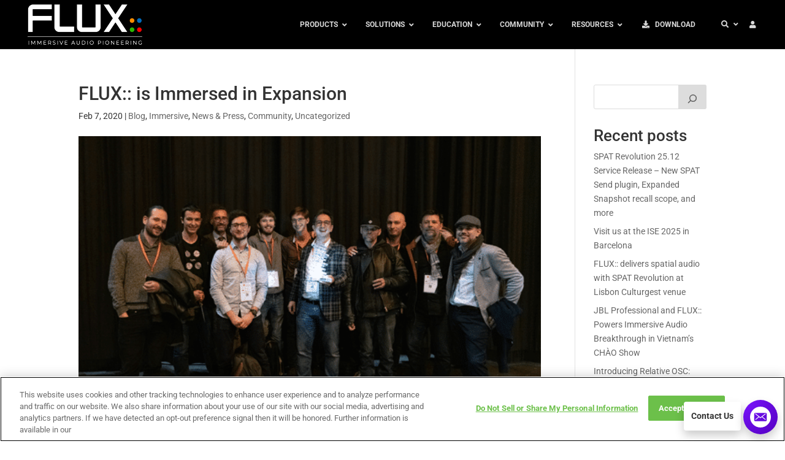

--- FILE ---
content_type: text/html; charset=UTF-8
request_url: https://www.flux.audio/2020/02/07/flux-is-immersed-in-expansion/
body_size: 27630
content:
<!DOCTYPE html>
<html lang="en-US">
<head>
	<meta charset="UTF-8" />
<meta http-equiv="X-UA-Compatible" content="IE=edge">
	<link rel="pingback" href="https://www.flux.audio/xmlrpc.php" />

	<script type="text/javascript">
		document.documentElement.className = 'js';
	</script>

	<link rel="preconnect" href="https://fonts.gstatic.com" crossorigin /><script id="diviarea-loader">window.DiviPopupData=window.DiviAreaConfig={"zIndex":1000000,"animateSpeed":400,"triggerClassPrefix":"show-popup-","idAttrib":"data-popup","modalIndicatorClass":"is-modal","blockingIndicatorClass":"is-blocking","defaultShowCloseButton":true,"withCloseClass":"with-close","noCloseClass":"no-close","triggerCloseClass":"close","singletonClass":"single","darkModeClass":"dark","noShadowClass":"no-shadow","altCloseClass":"close-alt","popupSelector":".et_pb_section.popup","initializeOnEvent":"et_pb_after_init_modules","popupWrapperClass":"area-outer-wrap","fullHeightClass":"full-height","openPopupClass":"da-overlay-visible","overlayClass":"da-overlay","exitIndicatorClass":"on-exit","hoverTriggerClass":"on-hover","clickTriggerClass":"on-click","onExitDelay":2000,"notMobileClass":"not-mobile","notTabletClass":"not-tablet","notDesktopClass":"not-desktop","baseContext":"body","activePopupClass":"is-open","closeButtonClass":"da-close","withLoaderClass":"with-loader","debug":false,"ajaxUrl":"https:\/\/www.flux.audio\/wp-admin\/admin-ajax.php","sys":[]};var divimode_loader=function(){"use strict";!function(t){t.DiviArea=t.DiviPopup={loaded:!1};var n=t.DiviArea,i=n.Hooks={},o={};function r(t,n,i){var r,e,c;if("string"==typeof t)if(o[t]){if(n)if((r=o[t])&&i)for(c=r.length;c--;)(e=r[c]).callback===n&&e.context===i&&(r[c]=!1);else for(c=r.length;c--;)r[c].callback===n&&(r[c]=!1)}else o[t]=[]}function e(t,n,i,r){if("string"==typeof t){var e={callback:n,priority:i,context:r},c=o[t];c?(c.push(e),c=function(t){var n,i,o,r,e=t.length;for(r=1;r<e;r++)for(n=t[r],i=r;i>0;i--)(o=t[i-1]).priority>n.priority&&(t[i]=o,t[i-1]=n);return t}(c)):c=[e],o[t]=c}}function c(t,n,i){"string"==typeof n&&(n=[n]);var r,e,c=[];for(r=0;r<n.length;r++)Array.prototype.push.apply(c,o[n[r]]);for(e=0;e<c.length;e++){var a=void 0;c[e]&&"function"==typeof c[e].callback&&("filter"===t?void 0!==(a=c[e].callback.apply(c[e].context,i))&&(i[0]=a):c[e].callback.apply(c[e].context,i))}if("filter"===t)return i[0]}i.silent=function(){return i},n.removeFilter=i.removeFilter=function(t,n){r(t,n)},n.removeAction=i.removeAction=function(t,n){r(t,n)},n.applyFilters=i.applyFilters=function(t){for(var n=[],i=arguments.length-1;i-- >0;)n[i]=arguments[i+1];return c("filter",t,n)},n.doAction=i.doAction=function(t){for(var n=[],i=arguments.length-1;i-- >0;)n[i]=arguments[i+1];c("action",t,n)},n.addFilter=i.addFilter=function(n,i,o,r){e(n,i,parseInt(o||10,10),r||t)},n.addAction=i.addAction=function(n,i,o,r){e(n,i,parseInt(o||10,10),r||t)},n.addActionOnce=i.addActionOnce=function(n,i,o,c){e(n,i,parseInt(o||10,10),c||t),e(n,(function(){r(n,i)}),1+parseInt(o||10,10),c||t)}}(window);return{}}();
</script><meta name='robots' content='index, follow, max-image-preview:large, max-snippet:-1, max-video-preview:-1' />

	<!-- This site is optimized with the Yoast SEO plugin v26.8 - https://yoast.com/product/yoast-seo-wordpress/ -->
	<title>FLUX:: is Immersed in Expansion - FLUX:: Immersive</title>
	<link rel="canonical" href="https://www.flux.audio/2020/02/07/flux-is-immersed-in-expansion/" />
	<meta property="og:locale" content="en_US" />
	<meta property="og:type" content="article" />
	<meta property="og:title" content="FLUX:: is Immersed in Expansion - FLUX:: Immersive" />
	<meta property="og:url" content="https://www.flux.audio/2020/02/07/flux-is-immersed-in-expansion/" />
	<meta property="og:site_name" content="FLUX:: Immersive" />
	<meta property="article:publisher" content="https://www.facebook.com/FluxSound/" />
	<meta property="article:published_time" content="2020-02-07T19:27:41+00:00" />
	<meta property="article:modified_time" content="2021-12-21T16:53:32+00:00" />
	<meta property="og:image" content="https://www.flux.audio/wp-content/uploads/2020/02/DSC03119-1.png" />
	<meta property="og:image:width" content="550" />
	<meta property="og:image:height" content="367" />
	<meta property="og:image:type" content="image/png" />
	<meta name="author" content="Ludovic Clouvet" />
	<meta name="twitter:card" content="summary_large_image" />
	<meta name="twitter:creator" content="@FluxAudioTools" />
	<meta name="twitter:site" content="@FluxAudioTools" />
	<meta name="twitter:label1" content="Written by" />
	<meta name="twitter:data1" content="Ludovic Clouvet" />
	<meta name="twitter:label2" content="Est. reading time" />
	<meta name="twitter:data2" content="2 minutes" />
	<script type="application/ld+json" class="yoast-schema-graph">{"@context":"https://schema.org","@graph":[{"@type":"Article","@id":"https://www.flux.audio/2020/02/07/flux-is-immersed-in-expansion/#article","isPartOf":{"@id":"https://www.flux.audio/2020/02/07/flux-is-immersed-in-expansion/"},"author":{"name":"Ludovic Clouvet","@id":"https://www.flux.audio/#/schema/person/1c905e2dccfa1ef15cc231b5ab694023"},"headline":"FLUX:: is Immersed in Expansion","datePublished":"2020-02-07T19:27:41+00:00","dateModified":"2021-12-21T16:53:32+00:00","mainEntityOfPage":{"@id":"https://www.flux.audio/2020/02/07/flux-is-immersed-in-expansion/"},"wordCount":416,"publisher":{"@id":"https://www.flux.audio/#organization"},"image":{"@id":"https://www.flux.audio/2020/02/07/flux-is-immersed-in-expansion/#primaryimage"},"thumbnailUrl":"https://www.flux.audio/wp-content/uploads/2020/02/DSC03119-1.png","keywords":["Spat Revolution","IRCAM","IRCAM TOOLS","EmpowerCreativity","Immersive"],"articleSection":["Blog","Immersive","News &amp; Press","Community"],"inLanguage":"en-US"},{"@type":"WebPage","@id":"https://www.flux.audio/2020/02/07/flux-is-immersed-in-expansion/","url":"https://www.flux.audio/2020/02/07/flux-is-immersed-in-expansion/","name":"FLUX:: is Immersed in Expansion - FLUX:: Immersive","isPartOf":{"@id":"https://www.flux.audio/#website"},"primaryImageOfPage":{"@id":"https://www.flux.audio/2020/02/07/flux-is-immersed-in-expansion/#primaryimage"},"image":{"@id":"https://www.flux.audio/2020/02/07/flux-is-immersed-in-expansion/#primaryimage"},"thumbnailUrl":"https://www.flux.audio/wp-content/uploads/2020/02/DSC03119-1.png","datePublished":"2020-02-07T19:27:41+00:00","dateModified":"2021-12-21T16:53:32+00:00","breadcrumb":{"@id":"https://www.flux.audio/2020/02/07/flux-is-immersed-in-expansion/#breadcrumb"},"inLanguage":"en-US","potentialAction":[{"@type":"ReadAction","target":["https://www.flux.audio/2020/02/07/flux-is-immersed-in-expansion/"]}]},{"@type":"ImageObject","inLanguage":"en-US","@id":"https://www.flux.audio/2020/02/07/flux-is-immersed-in-expansion/#primaryimage","url":"https://www.flux.audio/wp-content/uploads/2020/02/DSC03119-1.png","contentUrl":"https://www.flux.audio/wp-content/uploads/2020/02/DSC03119-1.png","width":550,"height":367},{"@type":"BreadcrumbList","@id":"https://www.flux.audio/2020/02/07/flux-is-immersed-in-expansion/#breadcrumb","itemListElement":[{"@type":"ListItem","position":1,"name":"Home","item":"https://www.flux.audio/"},{"@type":"ListItem","position":2,"name":"FLUX:: is Immersed in Expansion"}]},{"@type":"WebSite","@id":"https://www.flux.audio/#website","url":"https://www.flux.audio/","name":"FLUX:: Immersive","description":"FLUX:: Immersive","publisher":{"@id":"https://www.flux.audio/#organization"},"potentialAction":[{"@type":"SearchAction","target":{"@type":"EntryPoint","urlTemplate":"https://www.flux.audio/?s={search_term_string}"},"query-input":{"@type":"PropertyValueSpecification","valueRequired":true,"valueName":"search_term_string"}}],"inLanguage":"en-US"},{"@type":"Organization","@id":"https://www.flux.audio/#organization","name":"Flux","url":"https://www.flux.audio/","logo":{"@type":"ImageObject","inLanguage":"en-US","@id":"https://www.flux.audio/#/schema/logo/image/","url":"https://www.flux.audio/wp-content/uploads/2017/08/flux-logo-small.jpg","contentUrl":"https://www.flux.audio/wp-content/uploads/2017/08/flux-logo-small.jpg","width":160,"height":160,"caption":"Flux"},"image":{"@id":"https://www.flux.audio/#/schema/logo/image/"},"sameAs":["https://www.facebook.com/FluxSound/","https://x.com/FluxAudioTools","http://www.youtube.com/c/Fluxhome"]},{"@type":"Person","@id":"https://www.flux.audio/#/schema/person/1c905e2dccfa1ef15cc231b5ab694023","name":"Ludovic Clouvet","image":{"@type":"ImageObject","inLanguage":"en-US","@id":"https://www.flux.audio/#/schema/person/image/","url":"https://secure.gravatar.com/avatar/13f278f1f7f8bfed93522b443f1cfebfb572900516200164cf8269856d954776?s=96&d=mm&r=g","contentUrl":"https://secure.gravatar.com/avatar/13f278f1f7f8bfed93522b443f1cfebfb572900516200164cf8269856d954776?s=96&d=mm&r=g","caption":"Ludovic Clouvet"}}]}</script>
	<!-- / Yoast SEO plugin. -->


<link rel='dns-prefetch' href='//stats.wp.com' />
<link rel="alternate" type="application/rss+xml" title="FLUX:: Immersive &raquo; Feed" href="https://www.flux.audio/feed/" />
<link rel="alternate" type="application/rss+xml" title="FLUX:: Immersive &raquo; Comments Feed" href="https://www.flux.audio/comments/feed/" />
<link rel="alternate" title="oEmbed (JSON)" type="application/json+oembed" href="https://www.flux.audio/wp-json/oembed/1.0/embed?url=https%3A%2F%2Fwww.flux.audio%2F2020%2F02%2F07%2Fflux-is-immersed-in-expansion%2F" />
<link rel="alternate" title="oEmbed (XML)" type="text/xml+oembed" href="https://www.flux.audio/wp-json/oembed/1.0/embed?url=https%3A%2F%2Fwww.flux.audio%2F2020%2F02%2F07%2Fflux-is-immersed-in-expansion%2F&#038;format=xml" />
<meta content="Divi Child v.1.0.0" name="generator"/><link rel='stylesheet' id='contact-form-7-css' href='https://www.flux.audio/wp-content/plugins/contact-form-7/includes/css/styles.css?ver=6.1.4' type='text/css' media='all' />
<link rel='stylesheet' id='ayudawp-magnific-popup-css' href='https://www.flux.audio/wp-content/themes/Divi/includes/builder/feature/dynamic-assets/assets/css/magnific_popup.css?ver=4.27.5' type='text/css' media='all' />
<link rel='stylesheet' id='css-divi-area-css' href='https://www.flux.audio/wp-content/plugins/popups-for-divi/styles/front.min.css?ver=3.2.3' type='text/css' media='all' />
<style id='css-divi-area-inline-css' type='text/css'>
.et_pb_section.popup{display:none}
/*# sourceURL=css-divi-area-inline-css */
</style>
<link rel='stylesheet' id='css-divi-area-popuphidden-css' href='https://www.flux.audio/wp-content/plugins/popups-for-divi/styles/front-popuphidden.min.css?ver=3.2.3' type='text/css' media='all' />
<link rel='stylesheet' id='table-for-divi-styles-css' href='https://www.flux.audio/wp-content/plugins/table-for-divi/styles/style.min.css?ver=1.0.0' type='text/css' media='all' />
<link rel='stylesheet' id='ubermenu-css' href='https://www.flux.audio/wp-content/plugins/ubermenu/pro/assets/css/ubermenu.min.css?ver=3.8.5' type='text/css' media='all' />
<link rel='stylesheet' id='ubermenu-grey-white-css' href='https://www.flux.audio/wp-content/plugins/ubermenu/assets/css/skins/blackwhite.css?ver=6.9' type='text/css' media='all' />
<link rel='stylesheet' id='ubermenu-font-awesome-all-css' href='https://www.flux.audio/wp-content/plugins/ubermenu/assets/fontawesome/css/all.min.css?ver=6.9' type='text/css' media='all' />
<link rel='stylesheet' id='divi-style-parent-css' href='https://www.flux.audio/wp-content/themes/Divi/style-static.min.css?ver=4.27.5' type='text/css' media='all' />
<link rel='stylesheet' id='divi-style-css' href='https://www.flux.audio/wp-content/themes/Divi-Child/style.css?ver=4.27.5' type='text/css' media='all' />
<script type="text/javascript" src="https://www.flux.audio/wp-includes/js/jquery/jquery.min.js?ver=3.7.1" id="jquery-core-js"></script>
<script type="text/javascript" src="https://www.flux.audio/wp-includes/js/jquery/jquery-migrate.min.js?ver=3.4.1" id="jquery-migrate-js"></script>
<script type="text/javascript" src="https://www.flux.audio/wp-content/plugins/popups-for-divi/scripts/ie-compat.min.js?ver=3.2.3" id="dap-ie-js"></script>
<script type="text/javascript" src="https://www.flux.audio/wp-content/themes/Divi-Child/flux_custom.js?ver=6.9" id="flux-custom-scripts-js" defer="defer" data-wp-strategy="defer"></script>
<link rel="https://api.w.org/" href="https://www.flux.audio/wp-json/" /><link rel="alternate" title="JSON" type="application/json" href="https://www.flux.audio/wp-json/wp/v2/posts/13627" /><link rel="EditURI" type="application/rsd+xml" title="RSD" href="https://www.flux.audio/xmlrpc.php?rsd" />
<meta name="generator" content="WordPress 6.9" />
<link rel='shortlink' href='https://www.flux.audio/?p=13627' />
<style id="ubermenu-custom-generated-css">
/** Font Awesome 4 Compatibility **/
.fa{font-style:normal;font-variant:normal;font-weight:normal;font-family:FontAwesome;}

/** UberMenu Custom Menu Styles (Customizer) **/
/* main */
 .ubermenu.ubermenu-main { background:none; border:none; box-shadow:none; }
 .ubermenu.ubermenu-main .ubermenu-item-level-0 > .ubermenu-target { border:none; box-shadow:none; }
 .ubermenu.ubermenu-main.ubermenu-horizontal .ubermenu-submenu-drop.ubermenu-submenu-align-left_edge_bar, .ubermenu.ubermenu-main.ubermenu-horizontal .ubermenu-submenu-drop.ubermenu-submenu-align-full_width { left:0; }
 .ubermenu.ubermenu-main.ubermenu-horizontal .ubermenu-item-level-0.ubermenu-active > .ubermenu-submenu-drop, .ubermenu.ubermenu-main.ubermenu-horizontal:not(.ubermenu-transition-shift) .ubermenu-item-level-0 > .ubermenu-submenu-drop { margin-top:0; }
 .ubermenu-main .ubermenu-item-level-0 > .ubermenu-target, .ubermenu-main .ubermenu-item-level-0 > .ubermenu-custom-content.ubermenu-custom-content-padded { padding-top:32px; padding-bottom:32px; }


/* Status: Loaded from Transient */

</style>	<style>img#wpstats{display:none}</style>
		<meta name="viewport" content="width=device-width, initial-scale=1.0, maximum-scale=1.0, user-scalable=0" />		<style>
			.algolia-search-highlight {
				background-color: #fffbcc;
				border-radius: 2px;
				font-style: normal;
			}
		</style>
		<!-- Google Tag Manager -->
<script>(function(w,d,s,l,i){w[l]=w[l]||[];w[l].push(

{'gtm.start': new Date().getTime(),event:'gtm.js'}
);var f=d.getElementsByTagName(s)[0],
j=d.createElement(s),dl=l!='dataLayer'?'&l='+l:'';j.async=true;j.src=
'https://www.googletagmanager.com/gtm.js?id='+i+dl;f.parentNode.insertBefore(j,f);
})(window,document,'script','dataLayer','GTM-P4754NH9');</script>
<!-- End Google Tag Manager --><link rel="icon" href="https://www.flux.audio/wp-content/uploads/2017/08/132.png" sizes="32x32" />
<link rel="icon" href="https://www.flux.audio/wp-content/uploads/2017/08/132.png" sizes="192x192" />
<link rel="apple-touch-icon" href="https://www.flux.audio/wp-content/uploads/2017/08/132.png" />
<meta name="msapplication-TileImage" content="https://www.flux.audio/wp-content/uploads/2017/08/132.png" />
<link rel="stylesheet" id="et-divi-customizer-global-cached-inline-styles" href="https://www.flux.audio/wp-content/et-cache/global/et-divi-customizer-global.min.css?ver=1764925548" /><style id='wp-block-archives-inline-css' type='text/css'>
.wp-block-archives{box-sizing:border-box}.wp-block-archives-dropdown label{display:block}
/*# sourceURL=https://www.flux.audio/wp-includes/blocks/archives/style.min.css */
</style>
<style id='wp-block-categories-inline-css' type='text/css'>
.wp-block-categories{box-sizing:border-box}.wp-block-categories.alignleft{margin-right:2em}.wp-block-categories.alignright{margin-left:2em}.wp-block-categories.wp-block-categories-dropdown.aligncenter{text-align:center}.wp-block-categories .wp-block-categories__label{display:block;width:100%}
/*# sourceURL=https://www.flux.audio/wp-includes/blocks/categories/style.min.css */
</style>
<style id='wp-block-heading-inline-css' type='text/css'>
h1:where(.wp-block-heading).has-background,h2:where(.wp-block-heading).has-background,h3:where(.wp-block-heading).has-background,h4:where(.wp-block-heading).has-background,h5:where(.wp-block-heading).has-background,h6:where(.wp-block-heading).has-background{padding:1.25em 2.375em}h1.has-text-align-left[style*=writing-mode]:where([style*=vertical-lr]),h1.has-text-align-right[style*=writing-mode]:where([style*=vertical-rl]),h2.has-text-align-left[style*=writing-mode]:where([style*=vertical-lr]),h2.has-text-align-right[style*=writing-mode]:where([style*=vertical-rl]),h3.has-text-align-left[style*=writing-mode]:where([style*=vertical-lr]),h3.has-text-align-right[style*=writing-mode]:where([style*=vertical-rl]),h4.has-text-align-left[style*=writing-mode]:where([style*=vertical-lr]),h4.has-text-align-right[style*=writing-mode]:where([style*=vertical-rl]),h5.has-text-align-left[style*=writing-mode]:where([style*=vertical-lr]),h5.has-text-align-right[style*=writing-mode]:where([style*=vertical-rl]),h6.has-text-align-left[style*=writing-mode]:where([style*=vertical-lr]),h6.has-text-align-right[style*=writing-mode]:where([style*=vertical-rl]){rotate:180deg}
/*# sourceURL=https://www.flux.audio/wp-includes/blocks/heading/style.min.css */
</style>
<style id='wp-block-latest-posts-inline-css' type='text/css'>
.wp-block-latest-posts{box-sizing:border-box}.wp-block-latest-posts.alignleft{margin-right:2em}.wp-block-latest-posts.alignright{margin-left:2em}.wp-block-latest-posts.wp-block-latest-posts__list{list-style:none}.wp-block-latest-posts.wp-block-latest-posts__list li{clear:both;overflow-wrap:break-word}.wp-block-latest-posts.is-grid{display:flex;flex-wrap:wrap}.wp-block-latest-posts.is-grid li{margin:0 1.25em 1.25em 0;width:100%}@media (min-width:600px){.wp-block-latest-posts.columns-2 li{width:calc(50% - .625em)}.wp-block-latest-posts.columns-2 li:nth-child(2n){margin-right:0}.wp-block-latest-posts.columns-3 li{width:calc(33.33333% - .83333em)}.wp-block-latest-posts.columns-3 li:nth-child(3n){margin-right:0}.wp-block-latest-posts.columns-4 li{width:calc(25% - .9375em)}.wp-block-latest-posts.columns-4 li:nth-child(4n){margin-right:0}.wp-block-latest-posts.columns-5 li{width:calc(20% - 1em)}.wp-block-latest-posts.columns-5 li:nth-child(5n){margin-right:0}.wp-block-latest-posts.columns-6 li{width:calc(16.66667% - 1.04167em)}.wp-block-latest-posts.columns-6 li:nth-child(6n){margin-right:0}}:root :where(.wp-block-latest-posts.is-grid){padding:0}:root :where(.wp-block-latest-posts.wp-block-latest-posts__list){padding-left:0}.wp-block-latest-posts__post-author,.wp-block-latest-posts__post-date{display:block;font-size:.8125em}.wp-block-latest-posts__post-excerpt,.wp-block-latest-posts__post-full-content{margin-bottom:1em;margin-top:.5em}.wp-block-latest-posts__featured-image a{display:inline-block}.wp-block-latest-posts__featured-image img{height:auto;max-width:100%;width:auto}.wp-block-latest-posts__featured-image.alignleft{float:left;margin-right:1em}.wp-block-latest-posts__featured-image.alignright{float:right;margin-left:1em}.wp-block-latest-posts__featured-image.aligncenter{margin-bottom:1em;text-align:center}
/*# sourceURL=https://www.flux.audio/wp-includes/blocks/latest-posts/style.min.css */
</style>
<style id='wp-block-search-inline-css' type='text/css'>
.wp-block-search__button{margin-left:10px;word-break:normal}.wp-block-search__button.has-icon{line-height:0}.wp-block-search__button svg{height:1.25em;min-height:24px;min-width:24px;width:1.25em;fill:currentColor;vertical-align:text-bottom}:where(.wp-block-search__button){border:1px solid #ccc;padding:6px 10px}.wp-block-search__inside-wrapper{display:flex;flex:auto;flex-wrap:nowrap;max-width:100%}.wp-block-search__label{width:100%}.wp-block-search.wp-block-search__button-only .wp-block-search__button{box-sizing:border-box;display:flex;flex-shrink:0;justify-content:center;margin-left:0;max-width:100%}.wp-block-search.wp-block-search__button-only .wp-block-search__inside-wrapper{min-width:0!important;transition-property:width}.wp-block-search.wp-block-search__button-only .wp-block-search__input{flex-basis:100%;transition-duration:.3s}.wp-block-search.wp-block-search__button-only.wp-block-search__searchfield-hidden,.wp-block-search.wp-block-search__button-only.wp-block-search__searchfield-hidden .wp-block-search__inside-wrapper{overflow:hidden}.wp-block-search.wp-block-search__button-only.wp-block-search__searchfield-hidden .wp-block-search__input{border-left-width:0!important;border-right-width:0!important;flex-basis:0;flex-grow:0;margin:0;min-width:0!important;padding-left:0!important;padding-right:0!important;width:0!important}:where(.wp-block-search__input){appearance:none;border:1px solid #949494;flex-grow:1;font-family:inherit;font-size:inherit;font-style:inherit;font-weight:inherit;letter-spacing:inherit;line-height:inherit;margin-left:0;margin-right:0;min-width:3rem;padding:8px;text-decoration:unset!important;text-transform:inherit}:where(.wp-block-search__button-inside .wp-block-search__inside-wrapper){background-color:#fff;border:1px solid #949494;box-sizing:border-box;padding:4px}:where(.wp-block-search__button-inside .wp-block-search__inside-wrapper) .wp-block-search__input{border:none;border-radius:0;padding:0 4px}:where(.wp-block-search__button-inside .wp-block-search__inside-wrapper) .wp-block-search__input:focus{outline:none}:where(.wp-block-search__button-inside .wp-block-search__inside-wrapper) :where(.wp-block-search__button){padding:4px 8px}.wp-block-search.aligncenter .wp-block-search__inside-wrapper{margin:auto}.wp-block[data-align=right] .wp-block-search.wp-block-search__button-only .wp-block-search__inside-wrapper{float:right}
/*# sourceURL=https://www.flux.audio/wp-includes/blocks/search/style.min.css */
</style>
<style id='wp-block-search-theme-inline-css' type='text/css'>
.wp-block-search .wp-block-search__label{font-weight:700}.wp-block-search__button{border:1px solid #ccc;padding:.375em .625em}
/*# sourceURL=https://www.flux.audio/wp-includes/blocks/search/theme.min.css */
</style>
<style id='wp-block-tag-cloud-inline-css' type='text/css'>
.wp-block-tag-cloud{box-sizing:border-box}.wp-block-tag-cloud.aligncenter{justify-content:center;text-align:center}.wp-block-tag-cloud a{display:inline-block;margin-right:5px}.wp-block-tag-cloud span{display:inline-block;margin-left:5px;text-decoration:none}:root :where(.wp-block-tag-cloud.is-style-outline){display:flex;flex-wrap:wrap;gap:1ch}:root :where(.wp-block-tag-cloud.is-style-outline a){border:1px solid;font-size:unset!important;margin-right:0;padding:1ch 2ch;text-decoration:none!important}
/*# sourceURL=https://www.flux.audio/wp-includes/blocks/tag-cloud/style.min.css */
</style>
<style id='wp-block-group-inline-css' type='text/css'>
.wp-block-group{box-sizing:border-box}:where(.wp-block-group.wp-block-group-is-layout-constrained){position:relative}
/*# sourceURL=https://www.flux.audio/wp-includes/blocks/group/style.min.css */
</style>
<style id='wp-block-group-theme-inline-css' type='text/css'>
:where(.wp-block-group.has-background){padding:1.25em 2.375em}
/*# sourceURL=https://www.flux.audio/wp-includes/blocks/group/theme.min.css */
</style>
<style id='wp-block-paragraph-inline-css' type='text/css'>
.is-small-text{font-size:.875em}.is-regular-text{font-size:1em}.is-large-text{font-size:2.25em}.is-larger-text{font-size:3em}.has-drop-cap:not(:focus):first-letter{float:left;font-size:8.4em;font-style:normal;font-weight:100;line-height:.68;margin:.05em .1em 0 0;text-transform:uppercase}body.rtl .has-drop-cap:not(:focus):first-letter{float:none;margin-left:.1em}p.has-drop-cap.has-background{overflow:hidden}:root :where(p.has-background){padding:1.25em 2.375em}:where(p.has-text-color:not(.has-link-color)) a{color:inherit}p.has-text-align-left[style*="writing-mode:vertical-lr"],p.has-text-align-right[style*="writing-mode:vertical-rl"]{rotate:180deg}
/*# sourceURL=https://www.flux.audio/wp-includes/blocks/paragraph/style.min.css */
</style>
<style id='global-styles-inline-css' type='text/css'>
:root{--wp--preset--aspect-ratio--square: 1;--wp--preset--aspect-ratio--4-3: 4/3;--wp--preset--aspect-ratio--3-4: 3/4;--wp--preset--aspect-ratio--3-2: 3/2;--wp--preset--aspect-ratio--2-3: 2/3;--wp--preset--aspect-ratio--16-9: 16/9;--wp--preset--aspect-ratio--9-16: 9/16;--wp--preset--color--black: #000000;--wp--preset--color--cyan-bluish-gray: #abb8c3;--wp--preset--color--white: #ffffff;--wp--preset--color--pale-pink: #f78da7;--wp--preset--color--vivid-red: #cf2e2e;--wp--preset--color--luminous-vivid-orange: #ff6900;--wp--preset--color--luminous-vivid-amber: #fcb900;--wp--preset--color--light-green-cyan: #7bdcb5;--wp--preset--color--vivid-green-cyan: #00d084;--wp--preset--color--pale-cyan-blue: #8ed1fc;--wp--preset--color--vivid-cyan-blue: #0693e3;--wp--preset--color--vivid-purple: #9b51e0;--wp--preset--gradient--vivid-cyan-blue-to-vivid-purple: linear-gradient(135deg,rgb(6,147,227) 0%,rgb(155,81,224) 100%);--wp--preset--gradient--light-green-cyan-to-vivid-green-cyan: linear-gradient(135deg,rgb(122,220,180) 0%,rgb(0,208,130) 100%);--wp--preset--gradient--luminous-vivid-amber-to-luminous-vivid-orange: linear-gradient(135deg,rgb(252,185,0) 0%,rgb(255,105,0) 100%);--wp--preset--gradient--luminous-vivid-orange-to-vivid-red: linear-gradient(135deg,rgb(255,105,0) 0%,rgb(207,46,46) 100%);--wp--preset--gradient--very-light-gray-to-cyan-bluish-gray: linear-gradient(135deg,rgb(238,238,238) 0%,rgb(169,184,195) 100%);--wp--preset--gradient--cool-to-warm-spectrum: linear-gradient(135deg,rgb(74,234,220) 0%,rgb(151,120,209) 20%,rgb(207,42,186) 40%,rgb(238,44,130) 60%,rgb(251,105,98) 80%,rgb(254,248,76) 100%);--wp--preset--gradient--blush-light-purple: linear-gradient(135deg,rgb(255,206,236) 0%,rgb(152,150,240) 100%);--wp--preset--gradient--blush-bordeaux: linear-gradient(135deg,rgb(254,205,165) 0%,rgb(254,45,45) 50%,rgb(107,0,62) 100%);--wp--preset--gradient--luminous-dusk: linear-gradient(135deg,rgb(255,203,112) 0%,rgb(199,81,192) 50%,rgb(65,88,208) 100%);--wp--preset--gradient--pale-ocean: linear-gradient(135deg,rgb(255,245,203) 0%,rgb(182,227,212) 50%,rgb(51,167,181) 100%);--wp--preset--gradient--electric-grass: linear-gradient(135deg,rgb(202,248,128) 0%,rgb(113,206,126) 100%);--wp--preset--gradient--midnight: linear-gradient(135deg,rgb(2,3,129) 0%,rgb(40,116,252) 100%);--wp--preset--font-size--small: 13px;--wp--preset--font-size--medium: 20px;--wp--preset--font-size--large: 36px;--wp--preset--font-size--x-large: 42px;--wp--preset--spacing--20: 0.44rem;--wp--preset--spacing--30: 0.67rem;--wp--preset--spacing--40: 1rem;--wp--preset--spacing--50: 1.5rem;--wp--preset--spacing--60: 2.25rem;--wp--preset--spacing--70: 3.38rem;--wp--preset--spacing--80: 5.06rem;--wp--preset--shadow--natural: 6px 6px 9px rgba(0, 0, 0, 0.2);--wp--preset--shadow--deep: 12px 12px 50px rgba(0, 0, 0, 0.4);--wp--preset--shadow--sharp: 6px 6px 0px rgba(0, 0, 0, 0.2);--wp--preset--shadow--outlined: 6px 6px 0px -3px rgb(255, 255, 255), 6px 6px rgb(0, 0, 0);--wp--preset--shadow--crisp: 6px 6px 0px rgb(0, 0, 0);}:root { --wp--style--global--content-size: 823px;--wp--style--global--wide-size: 1080px; }:where(body) { margin: 0; }.wp-site-blocks > .alignleft { float: left; margin-right: 2em; }.wp-site-blocks > .alignright { float: right; margin-left: 2em; }.wp-site-blocks > .aligncenter { justify-content: center; margin-left: auto; margin-right: auto; }:where(.is-layout-flex){gap: 0.5em;}:where(.is-layout-grid){gap: 0.5em;}.is-layout-flow > .alignleft{float: left;margin-inline-start: 0;margin-inline-end: 2em;}.is-layout-flow > .alignright{float: right;margin-inline-start: 2em;margin-inline-end: 0;}.is-layout-flow > .aligncenter{margin-left: auto !important;margin-right: auto !important;}.is-layout-constrained > .alignleft{float: left;margin-inline-start: 0;margin-inline-end: 2em;}.is-layout-constrained > .alignright{float: right;margin-inline-start: 2em;margin-inline-end: 0;}.is-layout-constrained > .aligncenter{margin-left: auto !important;margin-right: auto !important;}.is-layout-constrained > :where(:not(.alignleft):not(.alignright):not(.alignfull)){max-width: var(--wp--style--global--content-size);margin-left: auto !important;margin-right: auto !important;}.is-layout-constrained > .alignwide{max-width: var(--wp--style--global--wide-size);}body .is-layout-flex{display: flex;}.is-layout-flex{flex-wrap: wrap;align-items: center;}.is-layout-flex > :is(*, div){margin: 0;}body .is-layout-grid{display: grid;}.is-layout-grid > :is(*, div){margin: 0;}body{padding-top: 0px;padding-right: 0px;padding-bottom: 0px;padding-left: 0px;}:root :where(.wp-element-button, .wp-block-button__link){background-color: #32373c;border-width: 0;color: #fff;font-family: inherit;font-size: inherit;font-style: inherit;font-weight: inherit;letter-spacing: inherit;line-height: inherit;padding-top: calc(0.667em + 2px);padding-right: calc(1.333em + 2px);padding-bottom: calc(0.667em + 2px);padding-left: calc(1.333em + 2px);text-decoration: none;text-transform: inherit;}.has-black-color{color: var(--wp--preset--color--black) !important;}.has-cyan-bluish-gray-color{color: var(--wp--preset--color--cyan-bluish-gray) !important;}.has-white-color{color: var(--wp--preset--color--white) !important;}.has-pale-pink-color{color: var(--wp--preset--color--pale-pink) !important;}.has-vivid-red-color{color: var(--wp--preset--color--vivid-red) !important;}.has-luminous-vivid-orange-color{color: var(--wp--preset--color--luminous-vivid-orange) !important;}.has-luminous-vivid-amber-color{color: var(--wp--preset--color--luminous-vivid-amber) !important;}.has-light-green-cyan-color{color: var(--wp--preset--color--light-green-cyan) !important;}.has-vivid-green-cyan-color{color: var(--wp--preset--color--vivid-green-cyan) !important;}.has-pale-cyan-blue-color{color: var(--wp--preset--color--pale-cyan-blue) !important;}.has-vivid-cyan-blue-color{color: var(--wp--preset--color--vivid-cyan-blue) !important;}.has-vivid-purple-color{color: var(--wp--preset--color--vivid-purple) !important;}.has-black-background-color{background-color: var(--wp--preset--color--black) !important;}.has-cyan-bluish-gray-background-color{background-color: var(--wp--preset--color--cyan-bluish-gray) !important;}.has-white-background-color{background-color: var(--wp--preset--color--white) !important;}.has-pale-pink-background-color{background-color: var(--wp--preset--color--pale-pink) !important;}.has-vivid-red-background-color{background-color: var(--wp--preset--color--vivid-red) !important;}.has-luminous-vivid-orange-background-color{background-color: var(--wp--preset--color--luminous-vivid-orange) !important;}.has-luminous-vivid-amber-background-color{background-color: var(--wp--preset--color--luminous-vivid-amber) !important;}.has-light-green-cyan-background-color{background-color: var(--wp--preset--color--light-green-cyan) !important;}.has-vivid-green-cyan-background-color{background-color: var(--wp--preset--color--vivid-green-cyan) !important;}.has-pale-cyan-blue-background-color{background-color: var(--wp--preset--color--pale-cyan-blue) !important;}.has-vivid-cyan-blue-background-color{background-color: var(--wp--preset--color--vivid-cyan-blue) !important;}.has-vivid-purple-background-color{background-color: var(--wp--preset--color--vivid-purple) !important;}.has-black-border-color{border-color: var(--wp--preset--color--black) !important;}.has-cyan-bluish-gray-border-color{border-color: var(--wp--preset--color--cyan-bluish-gray) !important;}.has-white-border-color{border-color: var(--wp--preset--color--white) !important;}.has-pale-pink-border-color{border-color: var(--wp--preset--color--pale-pink) !important;}.has-vivid-red-border-color{border-color: var(--wp--preset--color--vivid-red) !important;}.has-luminous-vivid-orange-border-color{border-color: var(--wp--preset--color--luminous-vivid-orange) !important;}.has-luminous-vivid-amber-border-color{border-color: var(--wp--preset--color--luminous-vivid-amber) !important;}.has-light-green-cyan-border-color{border-color: var(--wp--preset--color--light-green-cyan) !important;}.has-vivid-green-cyan-border-color{border-color: var(--wp--preset--color--vivid-green-cyan) !important;}.has-pale-cyan-blue-border-color{border-color: var(--wp--preset--color--pale-cyan-blue) !important;}.has-vivid-cyan-blue-border-color{border-color: var(--wp--preset--color--vivid-cyan-blue) !important;}.has-vivid-purple-border-color{border-color: var(--wp--preset--color--vivid-purple) !important;}.has-vivid-cyan-blue-to-vivid-purple-gradient-background{background: var(--wp--preset--gradient--vivid-cyan-blue-to-vivid-purple) !important;}.has-light-green-cyan-to-vivid-green-cyan-gradient-background{background: var(--wp--preset--gradient--light-green-cyan-to-vivid-green-cyan) !important;}.has-luminous-vivid-amber-to-luminous-vivid-orange-gradient-background{background: var(--wp--preset--gradient--luminous-vivid-amber-to-luminous-vivid-orange) !important;}.has-luminous-vivid-orange-to-vivid-red-gradient-background{background: var(--wp--preset--gradient--luminous-vivid-orange-to-vivid-red) !important;}.has-very-light-gray-to-cyan-bluish-gray-gradient-background{background: var(--wp--preset--gradient--very-light-gray-to-cyan-bluish-gray) !important;}.has-cool-to-warm-spectrum-gradient-background{background: var(--wp--preset--gradient--cool-to-warm-spectrum) !important;}.has-blush-light-purple-gradient-background{background: var(--wp--preset--gradient--blush-light-purple) !important;}.has-blush-bordeaux-gradient-background{background: var(--wp--preset--gradient--blush-bordeaux) !important;}.has-luminous-dusk-gradient-background{background: var(--wp--preset--gradient--luminous-dusk) !important;}.has-pale-ocean-gradient-background{background: var(--wp--preset--gradient--pale-ocean) !important;}.has-electric-grass-gradient-background{background: var(--wp--preset--gradient--electric-grass) !important;}.has-midnight-gradient-background{background: var(--wp--preset--gradient--midnight) !important;}.has-small-font-size{font-size: var(--wp--preset--font-size--small) !important;}.has-medium-font-size{font-size: var(--wp--preset--font-size--medium) !important;}.has-large-font-size{font-size: var(--wp--preset--font-size--large) !important;}.has-x-large-font-size{font-size: var(--wp--preset--font-size--x-large) !important;}
/*# sourceURL=global-styles-inline-css */
</style>
<style id='wp-block-library-inline-css' type='text/css'>
:root{--wp-block-synced-color:#7a00df;--wp-block-synced-color--rgb:122,0,223;--wp-bound-block-color:var(--wp-block-synced-color);--wp-editor-canvas-background:#ddd;--wp-admin-theme-color:#007cba;--wp-admin-theme-color--rgb:0,124,186;--wp-admin-theme-color-darker-10:#006ba1;--wp-admin-theme-color-darker-10--rgb:0,107,160.5;--wp-admin-theme-color-darker-20:#005a87;--wp-admin-theme-color-darker-20--rgb:0,90,135;--wp-admin-border-width-focus:2px}@media (min-resolution:192dpi){:root{--wp-admin-border-width-focus:1.5px}}.wp-element-button{cursor:pointer}:root .has-very-light-gray-background-color{background-color:#eee}:root .has-very-dark-gray-background-color{background-color:#313131}:root .has-very-light-gray-color{color:#eee}:root .has-very-dark-gray-color{color:#313131}:root .has-vivid-green-cyan-to-vivid-cyan-blue-gradient-background{background:linear-gradient(135deg,#00d084,#0693e3)}:root .has-purple-crush-gradient-background{background:linear-gradient(135deg,#34e2e4,#4721fb 50%,#ab1dfe)}:root .has-hazy-dawn-gradient-background{background:linear-gradient(135deg,#faaca8,#dad0ec)}:root .has-subdued-olive-gradient-background{background:linear-gradient(135deg,#fafae1,#67a671)}:root .has-atomic-cream-gradient-background{background:linear-gradient(135deg,#fdd79a,#004a59)}:root .has-nightshade-gradient-background{background:linear-gradient(135deg,#330968,#31cdcf)}:root .has-midnight-gradient-background{background:linear-gradient(135deg,#020381,#2874fc)}:root{--wp--preset--font-size--normal:16px;--wp--preset--font-size--huge:42px}.has-regular-font-size{font-size:1em}.has-larger-font-size{font-size:2.625em}.has-normal-font-size{font-size:var(--wp--preset--font-size--normal)}.has-huge-font-size{font-size:var(--wp--preset--font-size--huge)}.has-text-align-center{text-align:center}.has-text-align-left{text-align:left}.has-text-align-right{text-align:right}.has-fit-text{white-space:nowrap!important}#end-resizable-editor-section{display:none}.aligncenter{clear:both}.items-justified-left{justify-content:flex-start}.items-justified-center{justify-content:center}.items-justified-right{justify-content:flex-end}.items-justified-space-between{justify-content:space-between}.screen-reader-text{border:0;clip-path:inset(50%);height:1px;margin:-1px;overflow:hidden;padding:0;position:absolute;width:1px;word-wrap:normal!important}.screen-reader-text:focus{background-color:#ddd;clip-path:none;color:#444;display:block;font-size:1em;height:auto;left:5px;line-height:normal;padding:15px 23px 14px;text-decoration:none;top:5px;width:auto;z-index:100000}html :where(.has-border-color){border-style:solid}html :where([style*=border-top-color]){border-top-style:solid}html :where([style*=border-right-color]){border-right-style:solid}html :where([style*=border-bottom-color]){border-bottom-style:solid}html :where([style*=border-left-color]){border-left-style:solid}html :where([style*=border-width]){border-style:solid}html :where([style*=border-top-width]){border-top-style:solid}html :where([style*=border-right-width]){border-right-style:solid}html :where([style*=border-bottom-width]){border-bottom-style:solid}html :where([style*=border-left-width]){border-left-style:solid}html :where(img[class*=wp-image-]){height:auto;max-width:100%}:where(figure){margin:0 0 1em}html :where(.is-position-sticky){--wp-admin--admin-bar--position-offset:var(--wp-admin--admin-bar--height,0px)}@media screen and (max-width:600px){html :where(.is-position-sticky){--wp-admin--admin-bar--position-offset:0px}}
/*wp_block_styles_on_demand_placeholder:697c030f51271*/
/*# sourceURL=wp-block-library-inline-css */
</style>
</head>
<body class="wp-singular post-template-default single single-post postid-13627 single-format-standard wp-theme-Divi wp-child-theme-Divi-Child et_pb_button_helper_class et_non_fixed_nav et_show_nav et_pb_show_title et_primary_nav_dropdown_animation_fade et_secondary_nav_dropdown_animation_fade et_header_style_left et_pb_footer_columns4 et_cover_background et_pb_gutter osx et_pb_gutters3 et_pb_pagebuilder_layout et_right_sidebar et_divi_theme et-db">
	<div id="page-container">

	
	
			<header id="main-header" data-height-onload="66">
			<div class="container clearfix et_menu_container">
							<div class="logo_container">
					<span class="logo_helper"></span>
					<a href="https://www.flux.audio/">
						<img src="https://www.flux.audio/wp-content/uploads/2022/07/Logo-flux-immersive-audio-pioneering-blanc-70px-V2.png" width="191" height="70" alt="FLUX:: Immersive" id="logo" data-height-percentage="54" />
					</a>
				</div>
			    
<!-- UberMenu [Configuration:main] [Theme Loc:primary-menu] [Integration:api] -->
<a class="ubermenu-responsive-toggle ubermenu-responsive-toggle-main ubermenu-skin-grey-white ubermenu-loc-primary-menu ubermenu-responsive-toggle-content-align-right ubermenu-responsive-toggle-align-full ubermenu-responsive-toggle-icon-only " tabindex="0" data-ubermenu-target="ubermenu-main-123-primary-menu-2"   aria-label="Toggle Menu"><i class="fas fa-bars" ></i></a><nav id="ubermenu-main-123-primary-menu-2" class="ubermenu ubermenu-nojs ubermenu-main ubermenu-menu-123 ubermenu-loc-primary-menu ubermenu-responsive ubermenu-responsive-default ubermenu-responsive-collapse ubermenu-horizontal ubermenu-transition-shift ubermenu-trigger-hover_intent ubermenu-skin-grey-white  ubermenu-bar-align-right ubermenu-items-align-auto ubermenu-disable-submenu-scroll ubermenu-sub-indicators ubermenu-retractors-responsive ubermenu-submenu-indicator-closes"><ul id="ubermenu-nav-main-123-primary-menu" class="ubermenu-nav" data-title="MAIN MENU"><li id="menu-item-9516" class="custom_product_menu ubermenu-item ubermenu-item-type-post_type ubermenu-item-object-page ubermenu-item-has-children ubermenu-item-9516 ubermenu-item-level-0 ubermenu-column ubermenu-column-natural ubermenu-has-submenu-drop ubermenu-has-submenu-mega" ><a class="ubermenu-target ubermenu-item-layout-default ubermenu-item-layout-text_only" href="https://www.flux.audio/products/" tabindex="0"><span class="ubermenu-target-title ubermenu-target-text">Products</span><i class='ubermenu-sub-indicator fas fa-angle-down'></i></a><ul  class="ubermenu-submenu ubermenu-submenu-id-9516 ubermenu-submenu-type-mega ubermenu-submenu-drop ubermenu-submenu-align-full_width ubermenu-submenu-content-align-left ubermenu-autoclear"  ><!-- begin Segment: Menu ID 124 --><li id="menu-item-9620" class="ubermenu-item ubermenu-item-type-post_type ubermenu-item-object-page ubermenu-item-has-children ubermenu-item-9620 ubermenu-item-auto ubermenu-item-header ubermenu-item-level-1 ubermenu-column ubermenu-column-1-5 ubermenu-has-submenu-stack" ><a class="ubermenu-target ubermenu-item-layout-default ubermenu-item-layout-text_only" href="https://www.flux.audio/immersive/"><span class="ubermenu-target-title ubermenu-target-text">Immersive</span></a><ul  class="ubermenu-submenu ubermenu-submenu-id-9620 ubermenu-submenu-type-auto ubermenu-submenu-type-stack"  ><li id="menu-item-9805" class="ubermenu-item ubermenu-item-type-post_type ubermenu-item-object-page ubermenu-item-9805 ubermenu-item-auto ubermenu-item-normal ubermenu-item-level-3 ubermenu-column ubermenu-column-auto" ><a class="ubermenu-target ubermenu-item-layout-default ubermenu-item-layout-text_only" href="https://www.flux.audio/project/ircam-hear-v3/"><span class="ubermenu-target-title ubermenu-target-text">Binaural Encoding</span></a></li><li id="menu-item-9806" class="ubermenu-item ubermenu-item-type-post_type ubermenu-item-object-page ubermenu-item-9806 ubermenu-item-auto ubermenu-item-normal ubermenu-item-level-3 ubermenu-column ubermenu-column-auto" ><a class="ubermenu-target ubermenu-item-layout-default ubermenu-item-layout-text_only" href="https://www.flux.audio/project/spat-revolution/"><span class="ubermenu-target-title ubermenu-target-text">Immersive Audio Engine</span></a></li><li id="menu-item-17633" class="ubermenu-item ubermenu-item-type-custom ubermenu-item-object-custom ubermenu-item-17633 ubermenu-item-auto ubermenu-item-normal ubermenu-item-level-3 ubermenu-column ubermenu-column-auto" ><a class="ubermenu-target ubermenu-item-layout-default ubermenu-item-layout-text_only" href="https://www.flux.audio/project/reavolution-for-spat-revolution/"><span class="ubermenu-target-title ubermenu-target-text">ReaVolution for SPAT Revolution</span></a></li><li id="menu-item-23137" class="ubermenu-item ubermenu-item-type-custom ubermenu-item-object-custom ubermenu-item-23137 ubermenu-item-auto ubermenu-item-normal ubermenu-item-level-3 ubermenu-column ubermenu-column-auto" ><a class="ubermenu-target ubermenu-item-layout-default ubermenu-item-layout-text_only" href="/project/ableton-live-tools-for-spat-revolution/"><span class="ubermenu-target-title ubermenu-target-text">Ableton Live Tools for SPAT Revolution</span></a></li><li id="menu-item-23471" class="ubermenu-item ubermenu-item-type-custom ubermenu-item-object-custom ubermenu-item-23471 ubermenu-item-auto ubermenu-item-normal ubermenu-item-level-3 ubermenu-column ubermenu-column-auto" ><a class="ubermenu-target ubermenu-item-layout-default ubermenu-item-layout-text_only" href="/project/spat-revolution-remote/"><span class="ubermenu-target-title ubermenu-target-text">REMOTE for SPAT Revolution</span></a></li></ul></li><!-- end Segment: 124 --><!-- begin Segment: Menu ID 125 --><li id="menu-item-9627" class="ubermenu-item ubermenu-item-type-post_type ubermenu-item-object-page ubermenu-item-has-children ubermenu-item-9627 ubermenu-item-auto ubermenu-item-header ubermenu-item-level-1 ubermenu-column ubermenu-column-1-5 ubermenu-has-submenu-stack" ><a class="ubermenu-target ubermenu-item-layout-default ubermenu-item-layout-text_only" href="https://www.flux.audio/analysis/"><span class="ubermenu-target-title ubermenu-target-text">Analysis</span></a><ul  class="ubermenu-submenu ubermenu-submenu-id-9627 ubermenu-submenu-type-auto ubermenu-submenu-type-stack"  ><li id="menu-item-25926" class="ubermenu-item ubermenu-item-type-custom ubermenu-item-object-custom ubermenu-item-25926 ubermenu-item-auto ubermenu-item-normal ubermenu-item-level-3 ubermenu-column ubermenu-column-auto" ><a class="ubermenu-target ubermenu-item-layout-default ubermenu-item-layout-text_only" href="/project/mira/"><span class="ubermenu-target-title ubermenu-target-text">MiRA</span></a></li><li id="menu-item-11410" class="ubermenu-item ubermenu-item-type-post_type ubermenu-item-object-project ubermenu-item-11410 ubermenu-item-auto ubermenu-item-normal ubermenu-item-level-3 ubermenu-column ubermenu-column-auto" ><a class="ubermenu-target ubermenu-item-layout-default ubermenu-item-layout-text_only" href="https://www.flux.audio/project/stereo-tool-freeware/"><span class="ubermenu-target-title ubermenu-target-text">Stereo Analyzer</span></a></li></ul></li><!-- end Segment: 125 --><!-- begin Segment: Menu ID 126 --><li id="menu-item-9610" class="ubermenu-item ubermenu-item-type-post_type ubermenu-item-object-page ubermenu-item-has-children ubermenu-item-9610 ubermenu-item-auto ubermenu-item-header ubermenu-item-level-1 ubermenu-column ubermenu-column-1-5 ubermenu-has-submenu-stack" ><a class="ubermenu-target ubermenu-item-layout-default ubermenu-item-layout-text_only" href="https://www.flux.audio/processing-tools/"><span class="ubermenu-target-title ubermenu-target-text">Processing</span></a><ul  class="ubermenu-submenu ubermenu-submenu-id-9610 ubermenu-submenu-type-auto ubermenu-submenu-type-stack"  ><li id="menu-item-23860" class="ubermenu-item ubermenu-item-type-custom ubermenu-item-object-custom ubermenu-item-23860 ubermenu-item-auto ubermenu-item-normal ubermenu-item-level-3 ubermenu-column ubermenu-column-auto" ><a class="ubermenu-target ubermenu-item-layout-default ubermenu-item-layout-text_only" href="/project/evo-series/"><span class="ubermenu-target-title ubermenu-target-text">Channel Strip</span></a></li><li id="menu-item-9692" class="ubermenu-item ubermenu-item-type-post_type ubermenu-item-object-page ubermenu-item-9692 ubermenu-item-auto ubermenu-item-normal ubermenu-item-level-3 ubermenu-column ubermenu-column-auto" ><a class="ubermenu-target ubermenu-item-layout-default ubermenu-item-layout-text_only" href="https://www.flux.audio/eq-2/"><span class="ubermenu-target-title ubermenu-target-text">Equalizer</span></a></li><li id="menu-item-9691" class="ubermenu-item ubermenu-item-type-post_type ubermenu-item-object-page ubermenu-item-9691 ubermenu-item-auto ubermenu-item-normal ubermenu-item-level-3 ubermenu-column ubermenu-column-auto" ><a class="ubermenu-target ubermenu-item-layout-default ubermenu-item-layout-text_only" href="https://www.flux.audio/project/ircam-trax-v3/"><span class="ubermenu-target-title ubermenu-target-text">Voice &#038; Spectral Transformation</span></a></li><li id="menu-item-9710" class="ubermenu-item ubermenu-item-type-post_type ubermenu-item-object-page ubermenu-item-9710 ubermenu-item-auto ubermenu-item-normal ubermenu-item-level-3 ubermenu-column ubermenu-column-auto" ><a class="ubermenu-target ubermenu-item-layout-default ubermenu-item-layout-text_only" href="https://www.flux.audio/dynamic-processing/"><span class="ubermenu-target-title ubermenu-target-text">Dynamic Processing</span></a></li><li id="menu-item-9712" class="ubermenu-item ubermenu-item-type-post_type ubermenu-item-object-page ubermenu-item-9712 ubermenu-item-auto ubermenu-item-normal ubermenu-item-level-3 ubermenu-column ubermenu-column-auto" ><a class="ubermenu-target ubermenu-item-layout-default ubermenu-item-layout-text_only" href="https://www.flux.audio/phase-soft-saturation/"><span class="ubermenu-target-title ubermenu-target-text">Phase &#038; Soft Saturation</span></a></li><li id="menu-item-9713" class="ubermenu-item ubermenu-item-type-post_type ubermenu-item-object-page ubermenu-item-9713 ubermenu-item-auto ubermenu-item-normal ubermenu-item-level-3 ubermenu-column ubermenu-column-auto" ><a class="ubermenu-target ubermenu-item-layout-default ubermenu-item-layout-text_only" href="https://www.flux.audio/reverberation/"><span class="ubermenu-target-title ubermenu-target-text">Reverberation</span></a></li><li id="menu-item-9720" class="ubermenu-item ubermenu-item-type-post_type ubermenu-item-object-page ubermenu-item-9720 ubermenu-item-auto ubermenu-item-normal ubermenu-item-level-3 ubermenu-column ubermenu-column-auto" ><a class="ubermenu-target ubermenu-item-layout-default ubermenu-item-layout-text_only" href="https://www.flux.audio/freeware/"><span class="ubermenu-target-title ubermenu-target-text">Freeware</span></a></li></ul></li><!-- end Segment: 126 --><!-- begin Segment: Menu ID 156 --><li id="menu-item-11705" class="ubermenu-item ubermenu-item-type-post_type ubermenu-item-object-page ubermenu-item-has-children ubermenu-item-11705 ubermenu-item-auto ubermenu-item-header ubermenu-item-level-1 ubermenu-column ubermenu-column-1-5 ubermenu-has-submenu-stack" ><a class="ubermenu-target ubermenu-item-layout-default ubermenu-item-layout-text_only" href="https://www.flux.audio/subscriptions/"><span class="ubermenu-target-title ubermenu-target-text">Subscriptions</span></a><ul  class="ubermenu-submenu ubermenu-submenu-id-11705 ubermenu-submenu-type-auto ubermenu-submenu-type-stack"  ><li id="menu-item-22858" class="ubermenu-item ubermenu-item-type-post_type ubermenu-item-object-page ubermenu-item-22858 ubermenu-item-auto ubermenu-item-normal ubermenu-item-level-3 ubermenu-column ubermenu-column-auto" ><a class="ubermenu-target ubermenu-item-layout-default ubermenu-item-layout-text_only" href="https://www.flux.audio/rent-to-own/"><span class="ubermenu-target-title ubermenu-target-text">Rent To Own</span></a></li><li id="menu-item-12274" class="ubermenu-item ubermenu-item-type-post_type ubermenu-item-object-page ubermenu-item-12274 ubermenu-item-auto ubermenu-item-normal ubermenu-item-level-3 ubermenu-column ubermenu-column-auto" ><a class="ubermenu-target ubermenu-item-layout-default ubermenu-item-layout-text_only" href="https://www.flux.audio/spat-revolution-subscription/"><span class="ubermenu-target-title ubermenu-target-text">SPAT Revolution</span></a></li><li id="menu-item-12271" class="ubermenu-item ubermenu-item-type-post_type ubermenu-item-object-page ubermenu-item-12271 ubermenu-item-auto ubermenu-item-normal ubermenu-item-level-3 ubermenu-column ubermenu-column-auto" ><a class="ubermenu-target ubermenu-item-layout-default ubermenu-item-layout-text_only" href="https://www.flux.audio/all-plugins-pack-subscription/"><span class="ubermenu-target-title ubermenu-target-text">All Plugins Pack</span></a></li><li id="menu-item-12272" class="ubermenu-item ubermenu-item-type-post_type ubermenu-item-object-page ubermenu-item-12272 ubermenu-item-auto ubermenu-item-normal ubermenu-item-level-3 ubermenu-column ubermenu-column-auto" ><a class="ubermenu-target ubermenu-item-layout-default ubermenu-item-layout-text_only" href="https://www.flux.audio/complete-pack-subscription/"><span class="ubermenu-target-title ubermenu-target-text">Complete Pack</span></a></li></ul></li><!-- end Segment: 156 --><!-- begin Segment: Menu ID 140 --><li id="menu-item-9542" class="ubermenu-item ubermenu-item-type-taxonomy ubermenu-item-object-project_category ubermenu-item-has-children ubermenu-item-9542 ubermenu-item-auto ubermenu-item-header ubermenu-item-level-1 ubermenu-column ubermenu-column-1-5 ubermenu-has-submenu-stack" ><a class="ubermenu-target ubermenu-item-layout-default ubermenu-item-layout-text_only" href="/bundles/"><span class="ubermenu-target-title ubermenu-target-text">Bundles</span></a><ul  class="ubermenu-submenu ubermenu-submenu-id-9542 ubermenu-submenu-type-auto ubermenu-submenu-type-stack"  ><li id="menu-item-25935" class="ubermenu-item ubermenu-item-type-custom ubermenu-item-object-custom ubermenu-item-25935 ubermenu-item-auto ubermenu-item-normal ubermenu-item-level-3 ubermenu-column ubermenu-column-auto" ><a class="ubermenu-target ubermenu-item-layout-default ubermenu-item-layout-text_only" href="/project/mira-ultimate"><span class="ubermenu-target-title ubermenu-target-text">MiRA Ultimate</span></a></li><li id="menu-item-23853" class="ubermenu-item ubermenu-item-type-custom ubermenu-item-object-custom ubermenu-item-23853 ubermenu-item-auto ubermenu-item-normal ubermenu-item-level-3 ubermenu-column ubermenu-column-auto" ><a class="ubermenu-target ubermenu-item-layout-default ubermenu-item-layout-text_only" href="/project/ultimate-plugin-pack/"><span class="ubermenu-target-title ubermenu-target-text">Ultimate Pack</span></a></li><li id="menu-item-23854" class="ubermenu-item ubermenu-item-type-custom ubermenu-item-object-custom ubermenu-item-23854 ubermenu-item-auto ubermenu-item-normal ubermenu-item-level-3 ubermenu-column ubermenu-column-auto" ><a class="ubermenu-target ubermenu-item-layout-default ubermenu-item-layout-text_only" href="/project/evo-series-pack/"><span class="ubermenu-target-title ubermenu-target-text">EVO Series Pack</span></a></li><li id="menu-item-19541" class="ubermenu-item ubermenu-item-type-custom ubermenu-item-object-custom ubermenu-item-19541 ubermenu-item-auto ubermenu-item-normal ubermenu-item-level-3 ubermenu-column ubermenu-column-auto" ><a class="ubermenu-target ubermenu-item-layout-default ubermenu-item-layout-text_only" href="https://www.flux.audio/project/immersive-essentials/"><span class="ubermenu-target-title ubermenu-target-text">Immersive:: Essentials</span></a></li><li id="menu-item-11406" class="ubermenu-item ubermenu-item-type-post_type ubermenu-item-object-project ubermenu-item-11406 ubermenu-item-auto ubermenu-item-normal ubermenu-item-level-3 ubermenu-column ubermenu-column-auto" ><a class="ubermenu-target ubermenu-item-layout-default ubermenu-item-layout-text_only" href="https://www.flux.audio/project/studio-session-pack/"><span class="ubermenu-target-title ubermenu-target-text">Studio Session Pack</span></a></li></ul></li><!-- end Segment: 140 --><!-- begin Segment: Menu ID 161 --><li id="menu-item-11822" class="ubermenu-item ubermenu-item-type-post_type ubermenu-item-object-page ubermenu-item-has-children ubermenu-item-11822 ubermenu-item-auto ubermenu-item-header ubermenu-item-level-1 ubermenu-column ubermenu-column-1-4 ubermenu-has-submenu-stack" ><a class="ubermenu-target ubermenu-item-layout-default ubermenu-item-layout-text_only" href="https://www.flux.audio/products/"><span class="ubermenu-target-title ubermenu-target-text">All Products</span></a><ul  class="ubermenu-submenu ubermenu-submenu-id-11822 ubermenu-submenu-type-auto ubermenu-submenu-type-stack"  ><li class="ubermenu-item ubermenu-item-type-custom ubermenu-item-object-ubermenu-custom ubermenu-item-has-children ubermenu-item-11838 ubermenu-item-level-3 ubermenu-column ubermenu-column-1-4 ubermenu-has-submenu-stack ubermenu-item-type-column ubermenu-column-id-11838"><ul  class="ubermenu-submenu ubermenu-submenu-id-11838 ubermenu-submenu-type-stack"  ><li id="menu-item-11820" class="ubermenu-item ubermenu-item-type-custom ubermenu-item-object-custom ubermenu-item-11820 ubermenu-item-auto ubermenu-item-normal ubermenu-item-level-5 ubermenu-column ubermenu-column-auto" ><a class="ubermenu-target ubermenu-item-layout-default ubermenu-item-layout-text_only" href="/project/spat-revolution/"><span class="ubermenu-target-title ubermenu-target-text">SPAT Revolution</span></a></li><li id="menu-item-11798" class="ubermenu-item ubermenu-item-type-custom ubermenu-item-object-custom ubermenu-item-11798 ubermenu-item-auto ubermenu-item-normal ubermenu-item-level-5 ubermenu-column ubermenu-column-auto" ><a class="ubermenu-target ubermenu-item-layout-default ubermenu-item-layout-text_only" href="/project/mira-session/"><span class="ubermenu-target-title ubermenu-target-text">MiRA Session</span></a></li><li id="menu-item-25927" class="ubermenu-item ubermenu-item-type-custom ubermenu-item-object-custom ubermenu-item-25927 ubermenu-item-auto ubermenu-item-normal ubermenu-item-level-5 ubermenu-column ubermenu-column-auto" ><a class="ubermenu-target ubermenu-item-layout-default ubermenu-item-layout-text_only" href="/project/mira-studio/"><span class="ubermenu-target-title ubermenu-target-text">MiRA Studio</span></a></li><li id="menu-item-25928" class="ubermenu-item ubermenu-item-type-custom ubermenu-item-object-custom ubermenu-item-25928 ubermenu-item-auto ubermenu-item-normal ubermenu-item-level-5 ubermenu-column ubermenu-column-auto" ><a class="ubermenu-target ubermenu-item-layout-default ubermenu-item-layout-text_only" href="/project/mira-live/"><span class="ubermenu-target-title ubermenu-target-text">MiRA Live</span></a></li><li id="menu-item-25929" class="ubermenu-item ubermenu-item-type-custom ubermenu-item-object-custom ubermenu-item-25929 ubermenu-item-auto ubermenu-item-normal ubermenu-item-level-5 ubermenu-column ubermenu-column-auto" ><a class="ubermenu-target ubermenu-item-layout-default ubermenu-item-layout-text_only" href="/project/mira-ultimate/"><span class="ubermenu-target-title ubermenu-target-text">MiRA Ultimate</span></a></li><li id="menu-item-11799" class="ubermenu-item ubermenu-item-type-custom ubermenu-item-object-custom ubermenu-item-11799 ubermenu-item-auto ubermenu-item-normal ubermenu-item-level-5 ubermenu-column ubermenu-column-auto" ><a class="ubermenu-target ubermenu-item-layout-default ubermenu-item-layout-text_only" href="/project/evo-series/"><span class="ubermenu-target-title ubermenu-target-text">Evo Series</span></a></li><li id="menu-item-11810" class="ubermenu-item ubermenu-item-type-custom ubermenu-item-object-custom ubermenu-item-11810 ubermenu-item-auto ubermenu-item-normal ubermenu-item-level-5 ubermenu-column ubermenu-column-auto" ><a class="ubermenu-target ubermenu-item-layout-default ubermenu-item-layout-text_only" href="/project/elixir/"><span class="ubermenu-target-title ubermenu-target-text">Elixir</span></a></li></ul></li><li class="ubermenu-item ubermenu-item-type-custom ubermenu-item-object-ubermenu-custom ubermenu-item-has-children ubermenu-item-11841 ubermenu-item-level-3 ubermenu-column ubermenu-column-1-4 ubermenu-has-submenu-stack ubermenu-item-type-column ubermenu-column-id-11841"><ul  class="ubermenu-submenu ubermenu-submenu-id-11841 ubermenu-submenu-type-stack"  ><li id="menu-item-11802" class="ubermenu-item ubermenu-item-type-custom ubermenu-item-object-custom ubermenu-item-11802 ubermenu-item-auto ubermenu-item-normal ubermenu-item-level-5 ubermenu-column ubermenu-column-auto" ><a class="ubermenu-target ubermenu-item-layout-default ubermenu-item-layout-text_only" href="/project/ircam-trax-v3/"><span class="ubermenu-target-title ubermenu-target-text">Ircam Trax</span></a></li><li id="menu-item-11803" class="ubermenu-item ubermenu-item-type-custom ubermenu-item-object-custom ubermenu-item-11803 ubermenu-item-auto ubermenu-item-normal ubermenu-item-level-5 ubermenu-column ubermenu-column-auto" ><a class="ubermenu-target ubermenu-item-layout-default ubermenu-item-layout-text_only" href="/project/ircam-verb-v3/"><span class="ubermenu-target-title ubermenu-target-text">Ircam Verb</span></a></li><li id="menu-item-11804" class="ubermenu-item ubermenu-item-type-custom ubermenu-item-object-custom ubermenu-item-11804 ubermenu-item-auto ubermenu-item-normal ubermenu-item-level-5 ubermenu-column ubermenu-column-auto" ><a class="ubermenu-target ubermenu-item-layout-default ubermenu-item-layout-text_only" href="/project/ircam-hear-v3/"><span class="ubermenu-target-title ubermenu-target-text">Ircam Hear</span></a></li></ul></li><li class="ubermenu-item ubermenu-item-type-custom ubermenu-item-object-ubermenu-custom ubermenu-item-has-children ubermenu-item-11839 ubermenu-item-level-3 ubermenu-column ubermenu-column-1-4 ubermenu-has-submenu-stack ubermenu-item-type-column ubermenu-column-id-11839"><ul  class="ubermenu-submenu ubermenu-submenu-id-11839 ubermenu-submenu-type-stack"  ><li id="menu-item-11806" class="ubermenu-item ubermenu-item-type-custom ubermenu-item-object-custom ubermenu-item-11806 ubermenu-item-auto ubermenu-item-normal ubermenu-item-level-5 ubermenu-column ubermenu-column-auto" ><a class="ubermenu-target ubermenu-item-layout-default ubermenu-item-layout-text_only" href="/project/bittersweet-pro/"><span class="ubermenu-target-title ubermenu-target-text">BitterSweet Pro</span></a></li><li id="menu-item-11807" class="ubermenu-item ubermenu-item-type-custom ubermenu-item-object-custom ubermenu-item-11807 ubermenu-item-auto ubermenu-item-normal ubermenu-item-level-5 ubermenu-column ubermenu-column-auto" ><a class="ubermenu-target ubermenu-item-layout-default ubermenu-item-layout-text_only" href="/project/alchemist-v3/"><span class="ubermenu-target-title ubermenu-target-text">Alchemist</span></a></li><li id="menu-item-11808" class="ubermenu-item ubermenu-item-type-custom ubermenu-item-object-custom ubermenu-item-11808 ubermenu-item-auto ubermenu-item-normal ubermenu-item-level-5 ubermenu-column ubermenu-column-auto" ><a class="ubermenu-target ubermenu-item-layout-default ubermenu-item-layout-text_only" href="/project/solera/"><span class="ubermenu-target-title ubermenu-target-text">Solera</span></a></li><li id="menu-item-11812" class="ubermenu-item ubermenu-item-type-custom ubermenu-item-object-custom ubermenu-item-11812 ubermenu-item-auto ubermenu-item-normal ubermenu-item-level-5 ubermenu-column ubermenu-column-auto" ><a class="ubermenu-target ubermenu-item-layout-default ubermenu-item-layout-text_only" href="/project/syrah-v3/"><span class="ubermenu-target-title ubermenu-target-text">Syrah</span></a></li><li id="menu-item-11813" class="ubermenu-item ubermenu-item-type-custom ubermenu-item-object-custom ubermenu-item-11813 ubermenu-item-auto ubermenu-item-normal ubermenu-item-level-5 ubermenu-column ubermenu-column-auto" ><a class="ubermenu-target ubermenu-item-layout-default ubermenu-item-layout-text_only" href="/project/epure/"><span class="ubermenu-target-title ubermenu-target-text">Epure</span></a></li><li id="menu-item-11811" class="ubermenu-item ubermenu-item-type-custom ubermenu-item-object-custom ubermenu-item-11811 ubermenu-item-auto ubermenu-item-normal ubermenu-item-level-5 ubermenu-column ubermenu-column-auto" ><a class="ubermenu-target ubermenu-item-layout-default ubermenu-item-layout-text_only" href="/project/pure-limiter/"><span class="ubermenu-target-title ubermenu-target-text">Pure Limiter</span></a></li></ul></li><li class="ubermenu-item ubermenu-item-type-custom ubermenu-item-object-ubermenu-custom ubermenu-item-has-children ubermenu-item-11840 ubermenu-item-level-3 ubermenu-column ubermenu-column-1-4 ubermenu-has-submenu-stack ubermenu-item-type-column ubermenu-column-id-11840"><ul  class="ubermenu-submenu ubermenu-submenu-id-11840 ubermenu-submenu-type-stack"  ><li id="menu-item-11814" class="ubermenu-item ubermenu-item-type-custom ubermenu-item-object-custom ubermenu-item-11814 ubermenu-item-auto ubermenu-item-normal ubermenu-item-level-5 ubermenu-column ubermenu-column-auto" ><a class="ubermenu-target ubermenu-item-layout-default ubermenu-item-layout-text_only" href="/project/pure-compressor/"><span class="ubermenu-target-title ubermenu-target-text">Pure Compressor</span></a></li><li id="menu-item-11815" class="ubermenu-item ubermenu-item-type-custom ubermenu-item-object-custom ubermenu-item-11815 ubermenu-item-auto ubermenu-item-normal ubermenu-item-level-5 ubermenu-column ubermenu-column-auto" ><a class="ubermenu-target ubermenu-item-layout-default ubermenu-item-layout-text_only" href="/project/pure-dcompressor/"><span class="ubermenu-target-title ubermenu-target-text">Pure DCompressor</span></a></li><li id="menu-item-11816" class="ubermenu-item ubermenu-item-type-custom ubermenu-item-object-custom ubermenu-item-11816 ubermenu-item-auto ubermenu-item-normal ubermenu-item-level-5 ubermenu-column ubermenu-column-auto" ><a class="ubermenu-target ubermenu-item-layout-default ubermenu-item-layout-text_only" href="/project/pure-expander-v3/"><span class="ubermenu-target-title ubermenu-target-text">Pure Expander</span></a></li><li id="menu-item-11817" class="ubermenu-item ubermenu-item-type-custom ubermenu-item-object-custom ubermenu-item-11817 ubermenu-item-auto ubermenu-item-normal ubermenu-item-level-5 ubermenu-column ubermenu-column-auto" ><a class="ubermenu-target ubermenu-item-layout-default ubermenu-item-layout-text_only" href="/project/pure-dexpander/"><span class="ubermenu-target-title ubermenu-target-text">Pure DExpander</span></a></li><li id="menu-item-11819" class="ubermenu-item ubermenu-item-type-custom ubermenu-item-object-custom ubermenu-item-11819 ubermenu-item-auto ubermenu-item-normal ubermenu-item-level-5 ubermenu-column ubermenu-column-auto" ><a class="ubermenu-target ubermenu-item-layout-default ubermenu-item-layout-text_only" href="/project/bittersweet-v3/"><span class="ubermenu-target-title ubermenu-target-text">BitterSweet &#8211; Freeware</span></a></li><li id="menu-item-11818" class="ubermenu-item ubermenu-item-type-custom ubermenu-item-object-custom ubermenu-item-11818 ubermenu-item-auto ubermenu-item-normal ubermenu-item-level-5 ubermenu-column ubermenu-column-auto" ><a class="ubermenu-target ubermenu-item-layout-default ubermenu-item-layout-text_only" href="/project/stereo-tool-v3/"><span class="ubermenu-target-title ubermenu-target-text">Stereo Tool &#8211; Freeware</span></a></li></ul></li></ul></li><!-- end Segment: 161 --></ul></li><li id="menu-item-9772" class="solutions-nav ubermenu-item ubermenu-item-type-post_type ubermenu-item-object-page ubermenu-item-has-children ubermenu-item-9772 ubermenu-item-level-0 ubermenu-column ubermenu-column-auto ubermenu-has-submenu-drop ubermenu-has-submenu-mega" ><a class="ubermenu-target ubermenu-item-layout-default ubermenu-item-layout-text_only" href="https://www.flux.audio/solutions-2/" tabindex="0"><span class="ubermenu-target-title ubermenu-target-text">Solutions</span><i class='ubermenu-sub-indicator fas fa-angle-down'></i></a><ul  class="ubermenu-submenu ubermenu-submenu-id-9772 ubermenu-submenu-type-mega ubermenu-submenu-drop ubermenu-submenu-align-right_edge_bar ubermenu-submenu-content-align-center ubermenu-autoclear"  ><li id="menu-item-10997" class="ubermenu-item ubermenu-item-type-custom ubermenu-item-object-custom ubermenu-item-10997 ubermenu-item-auto ubermenu-item-header ubermenu-item-level-1 ubermenu-column ubermenu-column-1-5" ><a class="ubermenu-target ubermenu-target-with-image ubermenu-item-layout-image_below" href="/solutions-2/music-creation/"><span class="ubermenu-target-title ubermenu-target-text">Music Creation</span><img class="ubermenu-image ubermenu-image-size-medium" src="https://www.flux.audio/wp-content/uploads/2019/05/studio-2677975-rec.png" srcset="https://www.flux.audio/wp-content/uploads/2019/05/studio-2677975-rec.png 1920w, https://www.flux.audio/wp-content/uploads/2019/05/studio-2677975-rec-400x225.png 400w" sizes="(max-width: 300px) 100vw, 300px" width="300" height="169" alt=""  /></a></li><li id="menu-item-10999" class="ubermenu-item ubermenu-item-type-custom ubermenu-item-object-custom ubermenu-item-10999 ubermenu-item-auto ubermenu-item-header ubermenu-item-level-1 ubermenu-column ubermenu-column-1-5" ><a class="ubermenu-target ubermenu-target-with-image ubermenu-item-layout-image_below" href="/solutions-2/live-production/"><span class="ubermenu-target-title ubermenu-target-text">Live Production</span><img class="ubermenu-image ubermenu-image-size-medium" src="https://www.flux.audio/wp-content/uploads/2019/05/AdobeStock_9386515-1920.png" srcset="https://www.flux.audio/wp-content/uploads/2019/05/AdobeStock_9386515-1920.png 1920w, https://www.flux.audio/wp-content/uploads/2019/05/AdobeStock_9386515-1920-400x225.png 400w" sizes="(max-width: 300px) 100vw, 300px" width="300" height="169" alt=""  /></a></li><li id="menu-item-11034" class="ubermenu-item ubermenu-item-type-custom ubermenu-item-object-custom ubermenu-item-11034 ubermenu-item-auto ubermenu-item-header ubermenu-item-level-1 ubermenu-column ubermenu-column-1-5" ><a class="ubermenu-target ubermenu-target-with-image ubermenu-item-layout-image_below" href="/solutions-2/post-production/"><span class="ubermenu-target-title ubermenu-target-text">Post Production</span><img class="ubermenu-image ubermenu-image-size-medium" src="https://www.flux.audio/wp-content/uploads/2019/05/AdobeStock_171466907-1920.png" srcset="https://www.flux.audio/wp-content/uploads/2019/05/AdobeStock_171466907-1920.png 1920w, https://www.flux.audio/wp-content/uploads/2019/05/AdobeStock_171466907-1920-400x225.png 400w" sizes="(max-width: 300px) 100vw, 300px" width="300" height="169" alt=""  /></a></li><li id="menu-item-11039" class="ubermenu-item ubermenu-item-type-custom ubermenu-item-object-custom ubermenu-item-11039 ubermenu-item-auto ubermenu-item-header ubermenu-item-level-1 ubermenu-column ubermenu-column-1-5" ><a class="ubermenu-target ubermenu-target-with-image ubermenu-item-layout-image_below" href="/solutions-2/mastering-4/"><span class="ubermenu-target-title ubermenu-target-text">Mastering</span><img class="ubermenu-image ubermenu-image-size-medium" src="https://www.flux.audio/wp-content/uploads/2019/05/Holger-mastering.png" srcset="https://www.flux.audio/wp-content/uploads/2019/05/Holger-mastering.png 1920w, https://www.flux.audio/wp-content/uploads/2019/05/Holger-mastering-400x225.png 400w" sizes="(max-width: 300px) 100vw, 300px" width="300" height="169" alt=""  /></a></li><li id="menu-item-11040" class="ubermenu-item ubermenu-item-type-custom ubermenu-item-object-custom ubermenu-item-11040 ubermenu-item-auto ubermenu-item-header ubermenu-item-level-1 ubermenu-column ubermenu-column-1-5" ><a class="ubermenu-target ubermenu-target-with-image ubermenu-item-layout-image_below" href="/solutions-2/install-sound/"><span class="ubermenu-target-title ubermenu-target-text">Installation Sound</span><img class="ubermenu-image ubermenu-image-size-medium" src="https://www.flux.audio/wp-content/uploads/2019/05/AdobeStock_238425538-1920.png" srcset="https://www.flux.audio/wp-content/uploads/2019/05/AdobeStock_238425538-1920.png 1920w, https://www.flux.audio/wp-content/uploads/2019/05/AdobeStock_238425538-1920-400x225.png 400w" sizes="(max-width: 300px) 100vw, 300px" width="300" height="169" alt=""  /></a></li></ul></li><li id="menu-item-18657" class="ubermenu-item ubermenu-item-type-custom ubermenu-item-object-custom ubermenu-item-has-children ubermenu-item-18657 ubermenu-item-level-0 ubermenu-column ubermenu-column-auto ubermenu-has-submenu-drop ubermenu-has-submenu-flyout" ><a class="ubermenu-target ubermenu-item-layout-default ubermenu-item-layout-text_only" href="#" tabindex="0"><span class="ubermenu-target-title ubermenu-target-text">Education</span><i class='ubermenu-sub-indicator fas fa-angle-down'></i></a><ul  class="ubermenu-submenu ubermenu-submenu-id-18657 ubermenu-submenu-type-flyout ubermenu-submenu-drop ubermenu-submenu-align-left_edge_item"  ><li id="menu-item-18655" class="ubermenu-item ubermenu-item-type-custom ubermenu-item-object-custom ubermenu-item-18655 ubermenu-item-auto ubermenu-item-normal ubermenu-item-level-1" ><a class="ubermenu-target ubermenu-item-layout-default ubermenu-item-layout-text_only" href="https://www.flux.audio/education/"><span class="ubermenu-target-title ubermenu-target-text">EDU Purchase Program</span></a></li><li id="menu-item-18746" class="ubermenu-item ubermenu-item-type-custom ubermenu-item-object-custom ubermenu-item-18746 ubermenu-item-auto ubermenu-item-normal ubermenu-item-level-1" ><a class="ubermenu-target ubermenu-item-layout-default ubermenu-item-layout-text_only" href="https://www.flux.audio/educational-institution-licensing/"><span class="ubermenu-target-title ubermenu-target-text">EDU Institution Licensing</span></a></li><li id="menu-item-18656" class="ubermenu-item ubermenu-item-type-custom ubermenu-item-object-custom ubermenu-item-18656 ubermenu-item-auto ubermenu-item-normal ubermenu-item-level-1" ><a class="ubermenu-target ubermenu-item-layout-default ubermenu-item-layout-text_only" href="https://www.flux.audio/training-and-workshops/"><span class="ubermenu-target-title ubermenu-target-text">Training &#038; Workshops</span></a></li></ul></li><li id="menu-item-16320" class="ubermenu-item ubermenu-item-type-custom ubermenu-item-object-custom ubermenu-item-has-children ubermenu-item-16320 ubermenu-item-level-0 ubermenu-column ubermenu-column-auto ubermenu-has-submenu-drop ubermenu-has-submenu-flyout" ><a class="ubermenu-target ubermenu-item-layout-default ubermenu-item-layout-text_only" href="#" tabindex="0"><span class="ubermenu-target-title ubermenu-target-text">Community</span><i class='ubermenu-sub-indicator fas fa-angle-down'></i></a><ul  class="ubermenu-submenu ubermenu-submenu-id-16320 ubermenu-submenu-type-flyout ubermenu-submenu-drop ubermenu-submenu-align-left_edge_item"  ><li id="menu-item-16319" class="ubermenu-item ubermenu-item-type-custom ubermenu-item-object-custom ubermenu-item-16319 ubermenu-item-auto ubermenu-item-normal ubermenu-item-level-1" ><a class="ubermenu-target ubermenu-item-layout-default ubermenu-item-layout-text_only" href="https://www.flux.audio/category/news/"><span class="ubermenu-target-title ubermenu-target-text">News &#038; Press</span></a></li><li id="menu-item-16574" class="ubermenu-item ubermenu-item-type-custom ubermenu-item-object-custom ubermenu-item-16574 ubermenu-item-auto ubermenu-item-normal ubermenu-item-level-1" ><a class="ubermenu-target ubermenu-item-layout-default ubermenu-item-layout-text_only" href="https://www.flux.audio/category/user-stories/"><span class="ubermenu-target-title ubermenu-target-text">User Stories</span></a></li><li id="menu-item-16610" class="ubermenu-item ubermenu-item-type-custom ubermenu-item-object-custom ubermenu-item-16610 ubermenu-item-auto ubermenu-item-normal ubermenu-item-level-1" ><a class="ubermenu-target ubermenu-item-layout-default ubermenu-item-layout-text_only" href="https://www.flux.audio/category/tech-articles/"><span class="ubermenu-target-title ubermenu-target-text">Technical Articles</span></a></li><li id="menu-item-19091" class="ubermenu-item ubermenu-item-type-custom ubermenu-item-object-custom ubermenu-item-19091 ubermenu-item-auto ubermenu-item-normal ubermenu-item-level-1" ><a class="ubermenu-target ubermenu-item-layout-default ubermenu-item-layout-text_only" href="https://www.flux.audio/category/en-francais/"><span class="ubermenu-target-title ubermenu-target-text">En Français</span></a></li><li id="menu-item-16323" class="ubermenu-item ubermenu-item-type-custom ubermenu-item-object-custom ubermenu-item-16323 ubermenu-item-auto ubermenu-item-normal ubermenu-item-level-1" ><a class="ubermenu-target ubermenu-item-layout-default ubermenu-item-layout-text_only" target="_blank" href="https://www.youtube.com/fluximmersive"><span class="ubermenu-target-title ubermenu-target-text">YouTube Channel</span></a></li><li id="menu-item-16322" class="ubermenu-item ubermenu-item-type-custom ubermenu-item-object-custom ubermenu-item-16322 ubermenu-item-auto ubermenu-item-normal ubermenu-item-level-1" ><a class="ubermenu-target ubermenu-item-layout-default ubermenu-item-layout-text_only" target="_blank" href="https://www.facebook.com/groups/fluximmersive.usergroup/"><span class="ubermenu-target-title ubermenu-target-text">Immersive User Group</span></a></li></ul></li><li id="menu-item-12327" class="ubermenu-item ubermenu-item-type-custom ubermenu-item-object-custom ubermenu-item-has-children ubermenu-item-12327 ubermenu-item-level-0 ubermenu-column ubermenu-column-auto ubermenu-has-submenu-drop ubermenu-has-submenu-flyout" ><a class="ubermenu-target ubermenu-item-layout-default ubermenu-item-layout-text_only" href="#" tabindex="0"><span class="ubermenu-target-title ubermenu-target-text">Resources</span><i class='ubermenu-sub-indicator fas fa-angle-down'></i></a><ul  class="ubermenu-submenu ubermenu-submenu-id-12327 ubermenu-submenu-type-flyout ubermenu-submenu-drop ubermenu-submenu-align-left_edge_item"  ><li id="menu-item-13693" class="ubermenu-item ubermenu-item-type-custom ubermenu-item-object-custom ubermenu-item-13693 ubermenu-item-auto ubermenu-item-normal ubermenu-item-level-1" ><a class="ubermenu-target ubermenu-item-layout-default ubermenu-item-layout-text_only" target="_blank" href="https://doc.flux.audio"><span class="ubermenu-target-title ubermenu-target-text">Manuals / Documentation</span></a></li><li id="menu-item-16224" class="ubermenu-item ubermenu-item-type-custom ubermenu-item-object-custom ubermenu-item-16224 ubermenu-item-auto ubermenu-item-normal ubermenu-item-level-1" ><a class="ubermenu-target ubermenu-item-layout-default ubermenu-item-layout-text_only" href="/knowledge-base/category/support-documents-files/spat-revolution-resources/"><span class="ubermenu-target-title ubermenu-target-text">SPAT Revolution Resources</span></a></li><li id="menu-item-12330" class="ubermenu-item ubermenu-item-type-custom ubermenu-item-object-custom ubermenu-item-12330 ubermenu-item-auto ubermenu-item-normal ubermenu-item-level-1" ><a class="ubermenu-target ubermenu-item-layout-default ubermenu-item-layout-text_only" href="/knowledge-base/"><span class="ubermenu-target-title ubermenu-target-text">Support &#038; Knowledge Base</span></a></li><li id="menu-item-12331" class="ubermenu-item ubermenu-item-type-custom ubermenu-item-object-custom ubermenu-item-12331 ubermenu-item-auto ubermenu-item-normal ubermenu-item-level-1" ><a class="ubermenu-target ubermenu-item-layout-default ubermenu-item-layout-text_only" href="https://shop.flux.audio/en_US/account/licence_code_redeem"><span class="ubermenu-target-title ubermenu-target-text">Licence Code Activation</span></a></li><li id="menu-item-12465" class="ubermenu-item ubermenu-item-type-post_type ubermenu-item-object-page ubermenu-item-12465 ubermenu-item-auto ubermenu-item-normal ubermenu-item-level-1" ><a class="ubermenu-target ubermenu-item-layout-default ubermenu-item-layout-text_only" href="https://www.flux.audio/plugin-specifications/"><span class="ubermenu-target-title ubermenu-target-text">Plugin Specifications</span></a></li></ul></li><li id="menu-item-9518" class="ubermenu-item ubermenu-item-type-post_type ubermenu-item-object-page ubermenu-item-9518 ubermenu-item-level-0 ubermenu-column ubermenu-column-auto" ><a class="ubermenu-target ubermenu-target-with-icon ubermenu-item-layout-default ubermenu-item-layout-icon_left" href="https://www.flux.audio/download/" tabindex="0"><i class="ubermenu-icon fas fa-download" ></i><span class="ubermenu-target-title ubermenu-target-text">Download</span></a></li><li id="menu-item-9517" class="ubermenu-item ubermenu-item-type-post_type ubermenu-item-object-page ubermenu-item-9517 ubermenu-item-level-0 ubermenu-column ubermenu-column-auto" ></li><li id="menu-item-10448" class="ubermenu-item ubermenu-item-type-custom ubermenu-item-object-custom ubermenu-item-has-children ubermenu-item-10448 ubermenu-item-level-0 ubermenu-column ubermenu-column-natural ubermenu-has-submenu-drop ubermenu-has-submenu-flyout ubermenu-submenu-rtl ubermenu-submenu-reverse" ><span class="ubermenu-target ubermenu-target-with-icon ubermenu-item-layout-default ubermenu-item-layout-icon_left ubermenu-item-notext" tabindex="0"><i class="ubermenu-icon fas fa-search" ></i><i class='ubermenu-sub-indicator fas fa-angle-down'></i></span><ul  class="ubermenu-submenu ubermenu-submenu-id-10448 ubermenu-submenu-type-flyout ubermenu-submenu-drop ubermenu-submenu-align-right_edge_item ubermenu-submenu-content-align-right"  ><li id="menu-item-10446" class="ubermenu-item ubermenu-item-type-custom ubermenu-item-object-ubermenu-custom ubermenu-item-10446 ubermenu-item-auto ubermenu-item-normal ubermenu-item-level-1" ><div class="ubermenu-content-block ubermenu-custom-content ubermenu-custom-content-padded">	<!-- UberMenu Search Bar -->
	<div class="ubermenu-search">
		<form role="search" method="get" class="ubermenu-searchform" action="https://www.flux.audio/">
			<label for="ubermenu-search-field">
				<span class="ubermenu-sr-only">Search</span>
			</label>
			<input type="text" placeholder="Search..." value="" name="s"
				class="ubermenu-search-input ubermenu-search-input-autofocus" id="ubermenu-search-field"
				autocomplete="on" />
									<button type="submit" class="ubermenu-search-submit">
				<i class="fas fa-search" title="Search" aria-hidden="true"></i>
				<span class="ubermenu-sr-only">Search</span>
			</button>
		</form>
	</div>
	<!-- end .ubermenu-search -->
	</div></li></ul></li><li id="menu-item-18798" class="ubermenu-item ubermenu-item-type-custom ubermenu-item-object-custom ubermenu-item-18798 ubermenu-item-level-0 ubermenu-column ubermenu-column-auto ubermenu-item-mini" ><a class="ubermenu-target ubermenu-target-with-icon ubermenu-item-layout-default ubermenu-item-layout-icon_left ubermenu-item-notext" title="Account" target="_blank" href="https://shop.flux.audio/en_US/account/dashboard" tabindex="0"><i class="ubermenu-icon fas fa-user"  title="Account"></i></a></li></ul></nav>
<!-- End UberMenu -->
			</div> <!-- .container -->
						<div class="et_search_outer">
				<div class="container et_search_form_container">
					<form role="search" method="get" class="et-search-form" action="https://www.flux.audio/">
					<input type="search" class="et-search-field" placeholder="Search &hellip;" value="" name="s" title="Search for:" />					</form>
					<span class="et_close_search_field"></span>
				</div>
			</div>
					</header> <!-- #main-header -->
			<div id="et-main-area">
	
<div id="main-content">
		<div class="container">
		<div id="content-area" class="clearfix">
			<div id="left-area">
											<article id="post-13627" class="et_pb_post post-13627 post type-post status-publish format-standard has-post-thumbnail hentry category-blog category-immersive category-news category-community category-uncategorized tag-spat-revolution tag-ircam tag-ircam-tools tag-empowercreativity tag-immersive">
											<div class="et_post_meta_wrapper">
							<h1 class="entry-title">FLUX:: is Immersed in Expansion</h1>

						<p class="post-meta"><span class="published">Feb 7, 2020</span> | <a href="https://www.flux.audio/category/blog/" rel="category tag">Blog</a>, <a href="https://www.flux.audio/category/immersive/" rel="category tag">Immersive</a>, <a href="https://www.flux.audio/category/news/" rel="category tag">News &amp; Press</a>, <a href="https://www.flux.audio/category/community/" rel="category tag">Community</a>, <a href="https://www.flux.audio/category/uncategorized/" rel="category tag">Uncategorized</a></p><img src="https://www.flux.audio/wp-content/uploads/2020/02/DSC03119-1.png" alt="" class="" width="1080" height="675" />
												</div>
				
					<div class="entry-content">
					<div class="et-l et-l--post">
			<div class="et_builder_inner_content et_pb_gutters3"><div class="et_pb_section et_pb_section_0 et_section_regular" >
				
				
				
				
				
				
				<div class="et_pb_row et_pb_row_0">
				<div class="et_pb_column et_pb_column_4_4 et_pb_column_0  et_pb_css_mix_blend_mode_passthrough et-last-child">
				
				
				
				
				<div class="et_pb_module et_pb_text et_pb_text_0  et_pb_text_align_left et_pb_bg_layout_light">
				
				
				
				
				<div class="et_pb_text_inner"><p class="p1"><b>Orleans, France – February 2020…</b></p>
<p class="p1">It has been a banner year for <strong>FLUX::Immersive</strong>, a pioneer in audio plug-in design and immersive technologies. The company enjoyed tremendous growth in 2019, and enters 2020 primed for even more expansion. Unified under the <strong>FLUX::</strong> brand, the company now encompasses multiple divisions focused on engineering and business development.</p>
<p class="p2">
<p class="p1">The company’s home office in Orleans, France is now home to <strong>Flux: Software Engineering (SE)</strong>. Led by company founder and President <strong>Gaël Martinet</strong>, <strong>Flux SE</strong> is focused on software research and development, including the company’s highly acclaimed <strong>SPAT Revolution</strong> immersive software. Flux SE’s third-party development projects include prototyping and development of audio plug-ins, workstation platforms, software processing libraries and algorithms, working with such high-profile collaborators as IRCAM, Merging Technologies, and Jünger Audio.</p>
<p class="p2">
<p class="p1">The recent opening of Montreal, Canada-based <strong>Flux Technologies</strong>, home of <strong>Flux:: Immersive Consulting Group</strong>, provides the company with a strong presence in North America. Technology veteran and long-time key partner <strong>Hugo Larin</strong> joins the company as a shareholder and Director of Business Development, and will spearhead global expansion of the company’s sales and marketing network, as well as overseeing integration with hardware manufacturers, and expanding the company’s growing presence in the live entertainment sector.</p>
<p class="p2">
<p class="p1"><em>“We have come a long way since I founded <strong>Flux 20 years ago</strong>, and it’s been an amazing journey,”</em> remarked Martinet. <em>“And yet it’s clear that this was just the beginning. Our growth now has dramatically accelerated. We have some exciting new products and projects in the works, and the future is very bright for Flux.”</em></p>
<p class="p2">
<p class="p1"><em>“Flux products speak for themselves, and our collaborations with technology leaders has given us a unique perspective on the needs and demands of industry professionals worldwide,”</em> added Larin. <em>“From our humble beginnings as a single-owner software engineering startup, Flux has<span class="Apple-converted-space">  </span>grown to become a customer-focused leader and innovator. Today <strong>Flux technology</strong> can be found in the world’s leading performance venues and studios. We’re immensely proud of the team we’ve built, and the best is yet to come.”</em></p>
<p class="p2">
<p class="p1">For more information on <strong>Flux::</strong> visit <a href="https://www.flux.audio/">www.flux.audio</a><span class="Apple-converted-space"> </span>or connect with #fluximmersive on social media.</p></div>
			</div>
			</div>
				
				
				
				
			</div>
				
				
			</div>		</div>
	</div>
						</div>
					<div class="et_post_meta_wrapper">
										</div>
				</article>

						</div>

				<div id="sidebar">
		<div id="block-15" class="et_pb_widget widget_block widget_search"><form role="search" method="get" action="https://www.flux.audio/" class="wp-block-search__button-outside wp-block-search__icon-button wp-block-search"    ><label class="wp-block-search__label screen-reader-text" for="wp-block-search__input-1" >Search</label><div class="wp-block-search__inside-wrapper" ><input class="wp-block-search__input" id="wp-block-search__input-1" placeholder="" value="" type="search" name="s" required /><button aria-label="Search" class="wp-block-search__button has-icon wp-element-button" type="submit" ><svg class="search-icon" viewBox="0 0 24 24" width="24" height="24">
					<path d="M13 5c-3.3 0-6 2.7-6 6 0 1.4.5 2.7 1.3 3.7l-3.8 3.8 1.1 1.1 3.8-3.8c1 .8 2.3 1.3 3.7 1.3 3.3 0 6-2.7 6-6S16.3 5 13 5zm0 10.5c-2.5 0-4.5-2-4.5-4.5s2-4.5 4.5-4.5 4.5 2 4.5 4.5-2 4.5-4.5 4.5z"></path>
				</svg></button></div></form></div><div id="block-14" class="et_pb_widget widget_block">
<div class="wp-block-group is-layout-flow wp-block-group-is-layout-flow">
<h2 class="wp-block-heading">Recent posts</h2>


<ul class="wp-block-latest-posts__list wp-block-latest-posts"><li><a class="wp-block-latest-posts__post-title" href="https://www.flux.audio/2025/12/05/spat-revolution-25-12-service-release-new-spat-send-plugin-expanded-snapshot-recall-scope-and-more/">SPAT Revolution 25.12 Service Release &#8211; New SPAT Send plugin, Expanded Snapshot recall scope, and more</a></li>
<li><a class="wp-block-latest-posts__post-title" href="https://www.flux.audio/2025/11/26/visit-us-at-the-ise-2025-in-barcelona/">Visit us at the ISE 2025 in Barcelona</a></li>
<li><a class="wp-block-latest-posts__post-title" href="https://www.flux.audio/2025/11/17/flux-delivers-spatial-audio-with-spat-revolution-at-lisbon-culturgest-venue/">FLUX:: delivers spatial audio with SPAT Revolution at Lisbon Culturgest venue</a></li>
<li><a class="wp-block-latest-posts__post-title" href="https://www.flux.audio/2025/07/28/jbl-professional-and-flux-powers-immersive-audio-breakthrough-in-vietnams-chao-show/">JBL Professional and FLUX:: Powers Immersive Audio Breakthrough in Vietnam’s CHÀO Show</a></li>
<li><a class="wp-block-latest-posts__post-title" href="https://www.flux.audio/2025/07/25/introducing-relative-osc-simplifying-audio-parameter-controls/">Introducing Relative OSC: Simplifying Audio Parameter Controls</a></li>
</ul>


<h2 class="wp-block-heading"><br>Categories</h2>


<ul class="wp-block-categories-list wp-block-categories">	<li class="cat-item cat-item-144"><a href="https://www.flux.audio/category/analysis/">Analysis</a> (10)
</li>
	<li class="cat-item cat-item-847"><a href="https://www.flux.audio/category/front-page-slider/">Front Page</a> (17)
</li>
	<li class="cat-item cat-item-846"><a href="https://www.flux.audio/category/promotions/">Promotions</a> (0)
</li>
	<li class="cat-item cat-item-844"><a href="https://www.flux.audio/category/en-francais/">En Français</a> (12)
</li>
	<li class="cat-item cat-item-842"><a href="https://www.flux.audio/category/tech-articles/">Technical Articles</a> (25)
</li>
	<li class="cat-item cat-item-188"><a href="https://www.flux.audio/category/spat-revolution-tech/">SPAT Revolution Technical Articles</a> (24)
</li>
	<li class="cat-item cat-item-187"><a href="https://www.flux.audio/category/show-your-flux-analyzer/">Show Your Flux:: Analyzer</a> (0)
</li>
	<li class="cat-item cat-item-186"><a href="https://www.flux.audio/category/spat-revolution-user/">SPAT Revolution User Stories</a> (31)
</li>
	<li class="cat-item cat-item-145"><a href="https://www.flux.audio/category/processing-tools/">Processing tools</a> (19)
</li>
	<li class="cat-item cat-item-143"><a href="https://www.flux.audio/category/immersive/">Immersive</a> (100)
</li>
	<li class="cat-item cat-item-69"><a href="https://www.flux.audio/category/blog/">Blog</a> (31)
</li>
	<li class="cat-item cat-item-12"><a href="https://www.flux.audio/category/news/">News &amp; Press</a> (59)
</li>
	<li class="cat-item cat-item-14"><a href="https://www.flux.audio/category/events/">Events</a> (18)
</li>
	<li class="cat-item cat-item-51"><a href="https://www.flux.audio/category/community/">Community</a> (24)
</li>
	<li class="cat-item cat-item-41"><a href="https://www.flux.audio/category/tips/">Tips</a> (14)
</li>
	<li class="cat-item cat-item-40"><a href="https://www.flux.audio/category/user-stories/">User Stories</a> (34)
</li>
	<li class="cat-item cat-item-66"><a href="https://www.flux.audio/category/spat-revolution/">SPAT Revolution</a> (89)
</li>
	<li class="cat-item cat-item-1"><a href="https://www.flux.audio/category/uncategorized/">Uncategorized</a> (13)
</li>
</ul></div>
</div><div id="block-17" class="et_pb_widget widget_block">
<h2 class="wp-block-heading"><br>Tags</h2>
</div><div id="block-18" class="et_pb_widget widget_block widget_tag_cloud"><p class="wp-block-tag-cloud"><a href="https://www.flux.audio/tag/aes/" class="tag-cloud-link tag-link-57 tag-link-position-1" style="font-size: 10pt;" aria-label="AES (1 item)">AES<span class="tag-link-count"> (1)</span></a>
<a href="https://www.flux.audio/tag/akagera/" class="tag-cloud-link tag-link-169 tag-link-position-2" style="font-size: 10pt;" aria-label="Akagera (1 item)">Akagera<span class="tag-link-count"> (1)</span></a>
<a href="https://www.flux.audio/tag/aural-id/" class="tag-cloud-link tag-link-180 tag-link-position-3" style="font-size: 11.212121212121pt;" aria-label="Aural ID (4 items)">Aural ID<span class="tag-link-count"> (4)</span></a>
<a href="https://www.flux.audio/tag/avid/" class="tag-cloud-link tag-link-176 tag-link-position-4" style="font-size: 10pt;" aria-label="AVID (1 item)">AVID<span class="tag-link-count"> (1)</span></a>
<a href="https://www.flux.audio/tag/avid-venue/" class="tag-cloud-link tag-link-178 tag-link-position-5" style="font-size: 10pt;" aria-label="AVID VENUE (1 item)">AVID VENUE<span class="tag-link-count"> (1)</span></a>
<a href="https://www.flux.audio/tag/award/" class="tag-cloud-link tag-link-50 tag-link-position-6" style="font-size: 10pt;" aria-label="Award (1 item)">Award<span class="tag-link-count"> (1)</span></a>
<a href="https://www.flux.audio/tag/binaural/" class="tag-cloud-link tag-link-181 tag-link-position-7" style="font-size: 11.212121212121pt;" aria-label="Binaural (4 items)">Binaural<span class="tag-link-count"> (4)</span></a>
<a href="https://www.flux.audio/tag/canada/" class="tag-cloud-link tag-link-175 tag-link-position-8" style="font-size: 10pt;" aria-label="Canada (1 item)">Canada<span class="tag-link-count"> (1)</span></a>
<a href="https://www.flux.audio/tag/cinema/" class="tag-cloud-link tag-link-55 tag-link-position-9" style="font-size: 10pt;" aria-label="Cinema (1 item)">Cinema<span class="tag-link-count"> (1)</span></a>
<a href="https://www.flux.audio/tag/empowercreativity/" class="tag-cloud-link tag-link-67 tag-link-position-10" style="font-size: 13.606060606061pt;" aria-label="EmpowerCreativity (30 items)">EmpowerCreativity<span class="tag-link-count"> (30)</span></a>
<a href="https://www.flux.audio/tag/flux/" class="tag-cloud-link tag-link-60 tag-link-position-11" style="font-size: 10pt;" aria-label="Flux:: (1 item)">Flux::<span class="tag-link-count"> (1)</span></a>
<a href="https://www.flux.audio/tag/flux-immersive-studio/" class="tag-cloud-link tag-link-173 tag-link-position-12" style="font-size: 10pt;" aria-label="Flux:: Immersive Studio (1 item)">Flux:: Immersive Studio<span class="tag-link-count"> (1)</span></a>
<a href="https://www.flux.audio/tag/francais/" class="tag-cloud-link tag-link-42 tag-link-position-13" style="font-size: 10.545454545455pt;" aria-label="Français (2 items)">Français<span class="tag-link-count"> (2)</span></a>
<a href="https://www.flux.audio/tag/genelec/" class="tag-cloud-link tag-link-183 tag-link-position-14" style="font-size: 10.909090909091pt;" aria-label="Genelec (3 items)">Genelec<span class="tag-link-count"> (3)</span></a>
<a href="https://www.flux.audio/tag/hrtf/" class="tag-cloud-link tag-link-182 tag-link-position-15" style="font-size: 11.212121212121pt;" aria-label="HRTF (4 items)">HRTF<span class="tag-link-count"> (4)</span></a>
<a href="https://www.flux.audio/tag/immersive/" class="tag-cloud-link tag-link-68 tag-link-position-16" style="font-size: 13.515151515152pt;" aria-label="Immersive (28 items)">Immersive<span class="tag-link-count"> (28)</span></a>
<a href="https://www.flux.audio/tag/immersive-audio-revolution/" class="tag-cloud-link tag-link-172 tag-link-position-17" style="font-size: 11.666666666667pt;" aria-label="Immersive Audio Revolution (6 items)">Immersive Audio Revolution<span class="tag-link-count"> (6)</span></a>
<a href="https://www.flux.audio/tag/immersive-democracy/" class="tag-cloud-link tag-link-171 tag-link-position-18" style="font-size: 11.666666666667pt;" aria-label="Immersive Democracy (6 items)">Immersive Democracy<span class="tag-link-count"> (6)</span></a>
<a href="https://www.flux.audio/tag/immersive-training-education/" class="tag-cloud-link tag-link-168 tag-link-position-19" style="font-size: 10pt;" aria-label="Immersive Training Education (1 item)">Immersive Training Education<span class="tag-link-count"> (1)</span></a>
<a href="https://www.flux.audio/tag/importing-hrtf/" class="tag-cloud-link tag-link-184 tag-link-position-20" style="font-size: 10pt;" aria-label="Importing HRTF (1 item)">Importing HRTF<span class="tag-link-count"> (1)</span></a>
<a href="https://www.flux.audio/tag/interview/" class="tag-cloud-link tag-link-48 tag-link-position-21" style="font-size: 10.909090909091pt;" aria-label="Interview (3 items)">Interview<span class="tag-link-count"> (3)</span></a>
<a href="https://www.flux.audio/tag/ircam/" class="tag-cloud-link tag-link-44 tag-link-position-22" style="font-size: 13.606060606061pt;" aria-label="IRCAM (30 items)">IRCAM<span class="tag-link-count"> (30)</span></a>
<a href="https://www.flux.audio/tag/ircam-tools/" class="tag-cloud-link tag-link-53 tag-link-position-23" style="font-size: 13.969696969697pt;" aria-label="IRCAM TOOLS (40 items)">IRCAM TOOLS<span class="tag-link-count"> (40)</span></a>
<a href="https://www.flux.audio/tag/japan/" class="tag-cloud-link tag-link-59 tag-link-position-24" style="font-size: 10pt;" aria-label="Japan (1 item)">Japan<span class="tag-link-count"> (1)</span></a>
<a href="https://www.flux.audio/tag/managing-hrtf/" class="tag-cloud-link tag-link-185 tag-link-position-25" style="font-size: 10.545454545455pt;" aria-label="Managing HRTF (2 items)">Managing HRTF<span class="tag-link-count"> (2)</span></a>
<a href="https://www.flux.audio/tag/media-integration/" class="tag-cloud-link tag-link-58 tag-link-position-26" style="font-size: 10pt;" aria-label="Media Integration (1 item)">Media Integration<span class="tag-link-count"> (1)</span></a>
<a href="https://www.flux.audio/tag/montreal/" class="tag-cloud-link tag-link-174 tag-link-position-27" style="font-size: 10pt;" aria-label="Montreal (1 item)">Montreal<span class="tag-link-count"> (1)</span></a>
<a href="https://www.flux.audio/tag/nyc/" class="tag-cloud-link tag-link-61 tag-link-position-28" style="font-size: 10pt;" aria-label="NYC (1 item)">NYC<span class="tag-link-count"> (1)</span></a>
<a href="https://www.flux.audio/tag/radio/" class="tag-cloud-link tag-link-56 tag-link-position-29" style="font-size: 10pt;" aria-label="Radio (1 item)">Radio<span class="tag-link-count"> (1)</span></a>
<a href="https://www.flux.audio/tag/s6l/" class="tag-cloud-link tag-link-177 tag-link-position-30" style="font-size: 10pt;" aria-label="S6L (1 item)">S6L<span class="tag-link-count"> (1)</span></a>
<a href="https://www.flux.audio/tag/showmedia/" class="tag-cloud-link tag-link-179 tag-link-position-31" style="font-size: 10pt;" aria-label="Showmedia (1 item)">Showmedia<span class="tag-link-count"> (1)</span></a>
<a href="https://www.flux.audio/tag/spat-revolution/" class="tag-cloud-link tag-link-43 tag-link-position-32" style="font-size: 14pt;" aria-label="Spat Revolution (41 items)">Spat Revolution<span class="tag-link-count"> (41)</span></a>
<a href="https://www.flux.audio/tag/the-360-music-factory/" class="tag-cloud-link tag-link-170 tag-link-position-33" style="font-size: 10pt;" aria-label="The 360 Music Factory (1 item)">The 360 Music Factory<span class="tag-link-count"> (1)</span></a>
<a href="https://www.flux.audio/tag/usa/" class="tag-cloud-link tag-link-62 tag-link-position-34" style="font-size: 10pt;" aria-label="USA (1 item)">USA<span class="tag-link-count"> (1)</span></a></p></div><div id="block-16" class="et_pb_widget widget_block">
<div class="wp-block-group is-layout-flow wp-block-group-is-layout-flow">
<h2 class="wp-block-heading"><br>Archives</h2>


<div class="wp-block-archives-dropdown wp-block-archives"><label for="wp-block-archives-2" class="wp-block-archives__label">Archives</label>
		<select id="wp-block-archives-2" name="archive-dropdown">
		<option value="">Select Month</option>	<option value='https://www.flux.audio/2025/12/'> December 2025 &nbsp;(1)</option>
	<option value='https://www.flux.audio/2025/11/'> November 2025 &nbsp;(2)</option>
	<option value='https://www.flux.audio/2025/07/'> July 2025 &nbsp;(4)</option>
	<option value='https://www.flux.audio/2025/06/'> June 2025 &nbsp;(2)</option>
	<option value='https://www.flux.audio/2025/04/'> April 2025 &nbsp;(1)</option>
	<option value='https://www.flux.audio/2025/01/'> January 2025 &nbsp;(2)</option>
	<option value='https://www.flux.audio/2024/08/'> August 2024 &nbsp;(2)</option>
	<option value='https://www.flux.audio/2024/06/'> June 2024 &nbsp;(1)</option>
	<option value='https://www.flux.audio/2024/05/'> May 2024 &nbsp;(2)</option>
	<option value='https://www.flux.audio/2024/01/'> January 2024 &nbsp;(1)</option>
	<option value='https://www.flux.audio/2023/12/'> December 2023 &nbsp;(1)</option>
	<option value='https://www.flux.audio/2023/11/'> November 2023 &nbsp;(5)</option>
	<option value='https://www.flux.audio/2023/10/'> October 2023 &nbsp;(3)</option>
	<option value='https://www.flux.audio/2023/08/'> August 2023 &nbsp;(1)</option>
	<option value='https://www.flux.audio/2023/07/'> July 2023 &nbsp;(1)</option>
	<option value='https://www.flux.audio/2023/02/'> February 2023 &nbsp;(1)</option>
	<option value='https://www.flux.audio/2023/01/'> January 2023 &nbsp;(5)</option>
	<option value='https://www.flux.audio/2022/11/'> November 2022 &nbsp;(5)</option>
	<option value='https://www.flux.audio/2022/10/'> October 2022 &nbsp;(5)</option>
	<option value='https://www.flux.audio/2022/09/'> September 2022 &nbsp;(7)</option>
	<option value='https://www.flux.audio/2022/06/'> June 2022 &nbsp;(1)</option>
	<option value='https://www.flux.audio/2022/05/'> May 2022 &nbsp;(2)</option>
	<option value='https://www.flux.audio/2022/04/'> April 2022 &nbsp;(2)</option>
	<option value='https://www.flux.audio/2022/02/'> February 2022 &nbsp;(2)</option>
	<option value='https://www.flux.audio/2022/01/'> January 2022 &nbsp;(2)</option>
	<option value='https://www.flux.audio/2021/12/'> December 2021 &nbsp;(2)</option>
	<option value='https://www.flux.audio/2021/11/'> November 2021 &nbsp;(4)</option>
	<option value='https://www.flux.audio/2021/10/'> October 2021 &nbsp;(2)</option>
	<option value='https://www.flux.audio/2021/05/'> May 2021 &nbsp;(3)</option>
	<option value='https://www.flux.audio/2021/04/'> April 2021 &nbsp;(2)</option>
	<option value='https://www.flux.audio/2021/03/'> March 2021 &nbsp;(3)</option>
	<option value='https://www.flux.audio/2021/02/'> February 2021 &nbsp;(2)</option>
	<option value='https://www.flux.audio/2021/01/'> January 2021 &nbsp;(3)</option>
	<option value='https://www.flux.audio/2020/12/'> December 2020 &nbsp;(1)</option>
	<option value='https://www.flux.audio/2020/10/'> October 2020 &nbsp;(3)</option>
	<option value='https://www.flux.audio/2020/09/'> September 2020 &nbsp;(2)</option>
	<option value='https://www.flux.audio/2020/07/'> July 2020 &nbsp;(5)</option>
	<option value='https://www.flux.audio/2020/06/'> June 2020 &nbsp;(1)</option>
	<option value='https://www.flux.audio/2020/05/'> May 2020 &nbsp;(2)</option>
	<option value='https://www.flux.audio/2020/04/'> April 2020 &nbsp;(4)</option>
	<option value='https://www.flux.audio/2020/03/'> March 2020 &nbsp;(1)</option>
	<option value='https://www.flux.audio/2020/02/'> February 2020 &nbsp;(3)</option>
	<option value='https://www.flux.audio/2019/12/'> December 2019 &nbsp;(3)</option>
	<option value='https://www.flux.audio/2019/10/'> October 2019 &nbsp;(1)</option>
	<option value='https://www.flux.audio/2019/09/'> September 2019 &nbsp;(1)</option>
	<option value='https://www.flux.audio/2019/08/'> August 2019 &nbsp;(1)</option>
	<option value='https://www.flux.audio/2019/05/'> May 2019 &nbsp;(1)</option>
	<option value='https://www.flux.audio/2019/02/'> February 2019 &nbsp;(1)</option>
	<option value='https://www.flux.audio/2018/12/'> December 2018 &nbsp;(1)</option>
	<option value='https://www.flux.audio/2018/11/'> November 2018 &nbsp;(5)</option>
	<option value='https://www.flux.audio/2018/10/'> October 2018 &nbsp;(3)</option>
	<option value='https://www.flux.audio/2018/09/'> September 2018 &nbsp;(1)</option>
	<option value='https://www.flux.audio/2018/08/'> August 2018 &nbsp;(1)</option>
	<option value='https://www.flux.audio/2018/07/'> July 2018 &nbsp;(1)</option>
	<option value='https://www.flux.audio/2018/06/'> June 2018 &nbsp;(3)</option>
	<option value='https://www.flux.audio/2018/05/'> May 2018 &nbsp;(1)</option>
	<option value='https://www.flux.audio/2018/04/'> April 2018 &nbsp;(3)</option>
	<option value='https://www.flux.audio/2017/11/'> November 2017 &nbsp;(2)</option>
	<option value='https://www.flux.audio/2017/10/'> October 2017 &nbsp;(2)</option>
	<option value='https://www.flux.audio/2017/08/'> August 2017 &nbsp;(2)</option>
</select><script type="text/javascript">
/* <![CDATA[ */
( ( [ dropdownId, homeUrl ] ) => {
		const dropdown = document.getElementById( dropdownId );
		function onSelectChange() {
			setTimeout( () => {
				if ( 'escape' === dropdown.dataset.lastkey ) {
					return;
				}
				if ( dropdown.value ) {
					location.href = dropdown.value;
				}
			}, 250 );
		}
		function onKeyUp( event ) {
			if ( 'Escape' === event.key ) {
				dropdown.dataset.lastkey = 'escape';
			} else {
				delete dropdown.dataset.lastkey;
			}
		}
		function onClick() {
			delete dropdown.dataset.lastkey;
		}
		dropdown.addEventListener( 'keyup', onKeyUp );
		dropdown.addEventListener( 'click', onClick );
		dropdown.addEventListener( 'change', onSelectChange );
	} )( ["wp-block-archives-2","https://www.flux.audio"] );
//# sourceURL=block_core_archives_build_dropdown_script
/* ]]> */
</script>
</div></div>
</div>	</div>
		</div>
	</div>
	</div>


	<span class="et_pb_scroll_top et-pb-icon"></span>


			<footer id="main-footer">
				
<div class="container">
	<div id="footer-widgets" class="clearfix">
		<div class="footer-widget"><div id="block-4" class="fwidget et_pb_widget widget_block">
<div class="wp-block-group is-layout-flow wp-block-group-is-layout-flow">
<h2 class="wp-block-heading">Company</h2>



<p><a href="/about/#">About Us</a><br><a href="/about/#Partners">Development Partners</a><br><a href="/about/#Distributors">Distributors</a><br><a href="/about/#press-kits">Press Kits</a></p>
</div>
</div></div><div class="footer-widget"><div id="block-7" class="fwidget et_pb_widget widget_block">
<div class="wp-block-group is-layout-flow wp-block-group-is-layout-flow">
<h2 class="wp-block-heading">Shortlinks</h2>



<p><a href="/products">Products</a><br><a href="/solutions">Solutions</a><br><a href="/news">Community</a><br><a href="/education">Education</a><br><a href="/download">Download</a><br><a href="/shop">Shop</a></p>
</div>
</div></div><div class="footer-widget"><div id="block-8" class="fwidget et_pb_widget widget_block">
<div class="wp-block-group is-layout-flow wp-block-group-is-layout-flow">
<h2 class="wp-block-heading">Knowledge Base<br>&amp; Support</h2>



<p><a href="/knowledge-base/">Knowledge Base</a><br><a href="https://shop.flux.audio/en_US/account/licence_code_redeem">License Activation</a><br><a rel="noopener" href="https://support.flux.audio/" target="_blank">Contact support</a></p>
</div>
</div></div><div class="footer-widget"><div id="block-9" class="fwidget et_pb_widget widget_block">
<div class="wp-block-group is-layout-flow wp-block-group-is-layout-flow">
<h2 class="wp-block-heading">Stay Informed</h2>



<p><a class="et_pb_more_button et_pb_button" id="newsletter" href="https://www.flux.audio/newsletter/subscribe/" target="_blank">Subscribe to<br>our newsletter ! </a></p>
</div>
</div><div id="block-13" class="fwidget et_pb_widget widget_block">
<div class="wp-block-group is-layout-flow wp-block-group-is-layout-flow">
<div class="wp-block-group is-layout-flow wp-block-group-is-layout-flow">
<h2 class="wp-block-heading">Contact</h2>



<p>HARMAN Professional Solutions. 8500 Balboa Blvd. Northridge, CA 91329. USA</p>



<p><a class="et_pb_button" rel="noopener" href="https://support.flux.audio/" target="_blank">Contact us</a></p>
</div>
</div>
</div></div>	</div>
</div>


		
				<div id="footer-bottom">
					<div class="container clearfix">
				<ul class="et-social-icons">

	<li class="et-social-icon et-social-facebook">
		<a href="https://www.facebook.com/fluximmersive" class="icon" target="_blank">
			<span>Facebook</span>
		</a>
	</li>
	<li class="et-social-icon et-social-twitter">
		<a href="https://twitter.com/fluximmersive" class="icon" target="_blank">
			<span>Twitter</span>
		</a>
	</li>
	<li class="et-social-icon et-social-instagram">
		<a href="https://www.instagram.com/fluximmersive" class="icon" target="_blank">
			<span>Instagram</span>
		</a>
	</li>
<li class="et-social-icon et-social-youtube">
	<a href="https://www.youtube.com/FluxImmersive" class="icon" target="_blank">
		<span>YouTube</span>
	</a>
</li>
<li class="et-social-icon et-social-linkedin">
	<a href="https://www.linkedin.com/company/fluximmersive/" class="icon" target="_blank">
		<span>Linkedin</span>
	</a>
</li>

	<li class="et-social-icon et-social-rss">
		<a href="https://www.flux.audio/feed/" class="icon" target="_blank">
			<span>RSS</span>
		</a>
	</li>

</ul>
<div id="footer-info">Copyright © 2024 Harman International Industries, Incorporated. All rights reserved. 
<a href="/legal-notice">Legal notice </a> | 
<a href="/privacy">Privacy Policy</a>
|
<a href="https://www.harman.com/cookies-statement" target="_blank">Cookie policy</a></div>					</div>
				</div>
			</footer>
		</div>


	</div>

	<script type="speculationrules">
{"prefetch":[{"source":"document","where":{"and":[{"href_matches":"/*"},{"not":{"href_matches":["/wp-*.php","/wp-admin/*","/wp-content/uploads/*","/wp-content/*","/wp-content/plugins/*","/wp-content/themes/Divi-Child/*","/wp-content/themes/Divi/*","/*\\?(.+)"]}},{"not":{"selector_matches":"a[rel~=\"nofollow\"]"}},{"not":{"selector_matches":".no-prefetch, .no-prefetch a"}}]},"eagerness":"conservative"}]}
</script>
<div id="harmanpro_bar">
    <div class="et_pb_row">
        <div class="harman_logo_column">
            <a target="_blank" class="footer_nav_link" href="https://pro.harman.com/" rel="noopener">
                <img alt="Harman Professional" class="hlogo" 
                     src="https://adn.harmanpro.com/assets/pro_brands/harman-9b16bbc5607cefcccfb4e0b5f5a4fc4892be48dd4235b25171919a21fc576b30.svg"
                     loading="lazy">
            </a>
        </div>
        <div class="brands_logo_column">
            <ul class="brand-logos-list">
                <li class="brand-logo-item">
                    <a target="_blank" class="footer_nav_link" href="https://www.akg.com" rel="noopener">
                        <img alt="AKG" class="footer_brand_logos" 
                             src="https://adn.harmanpro.com/assets/pro_brands/akg-93dbc0ffd3f8d03bfa0b54ca7c8c9557acb5f3b9d52e68acb00ea2f75b812fd5.svg"
                             loading="lazy">
                    </a>
                </li>
                <li class="brand-logo-item">
                    <a target="_blank" class="footer_nav_link" href="https://www.amx.com/" rel="noopener">
                        <img alt="AMX" id="footer_logo_amx" class="footer_brand_logos" 
                             src="https://adn.harmanpro.com/assets/pro_brands/amx-a69df2c8ccf6258476f4cf35a36dde9992f5f04c6ec5aac401d2ff7baff6ccbb.svg"
                             loading="lazy">
                    </a>
                </li>
                <li class="brand-logo-item">
                    <a target="_blank" class="footer_nav_link" href="https://www.bssaudio.com/" rel="noopener">
                        <img alt="BSS" id="footer_logo_bss" class="footer_brand_logos" 
                             src="https://adn.harmanpro.com/assets/pro_brands/bss-dd781248b808fd3a2c2e70e6a96f5acb4bb55656d1c309cacd8bcf61f9cc7f01.svg"
                             loading="lazy">
                    </a>
                </li>
                <li class="brand-logo-item">
                    <a target="_blank" class="footer_nav_link" href="https://www.crownaudio.com/" rel="noopener">
                        <img alt="Crown" id="footer_logo_crown" class="footer_brand_logos" 
                             src="https://adn.harmanpro.com/assets/pro_brands/crown-420e6f5447cadcefaac9202cbcad9c206bfba312fea4280df6bc598aef27fd42.svg"
                             loading="lazy">
                    </a>
                </li>
                <li class="brand-logo-item">
                    <a target="_blank" class="footer_nav_link" href="https://www.dbxpro.com/" rel="noopener">
                        <img alt="dbx" id="footer_logo_dbx" class="footer_brand_logos" 
                             src="https://adn.harmanpro.com/assets/pro_brands/dbx-796697fbf84bc395f06ebd2c94bf1c33b9f40fdd5e1476ba50aeaa10704a2270.svg"
                             loading="lazy">
                    </a>
                </li>
                <li class="brand-logo-item">
                    <a target="_blank" class="footer_nav_link" href="https://www.jblpro.com/" rel="noopener">
                        <img alt="JBL" id="footer_logo_jbl" class="footer_brand_logos" 
                             src="https://adn.harmanpro.com/assets/pro_brands/jbl-5001e495cfae9031d4d17b5cdbcceaff57605795a900aa7761112ce1539e9922.svg"
                             loading="lazy">
                    </a>
                </li>
                <li class="brand-logo-item">
                    <a target="_blank" class="footer_nav_link" href="https://www.lexiconpro.com/" rel="noopener">
                        <img alt="Lexicon" id="footer_logo_lexicon" class="footer_brand_logos" 
                             src="https://adn.harmanpro.com/assets/pro_brands/lexicon-db7a4510a3f051d8387943c8e47dbac445e3046fb7e958beb055ecee6bb17090.svg"
                             loading="lazy">
                    </a>
                </li>
                <li class="brand-logo-item">
                    <a target="_blank" class="footer_nav_link" href="https://www.martin.com/" rel="noopener">
                        <img alt="Martin" id="footer_logo_martin" class="footer_brand_logos" 
                             src="https://adn.harmanpro.com/assets/pro_brands/martin-6ec01b46999faef1c333399ec66473ee7b418e2d8e4a14e8fd019ed98d8d385c.svg"
                             loading="lazy">
                    </a>
                </li>
                <li class="brand-logo-item">
                    <a target="_blank" class="footer_nav_link" href="https://www.soundcraft.com/" rel="noopener">
                        <img alt="Soundcraft" id="footer_logo_soundcraft" class="footer_brand_logos" 
                             src="https://adn.harmanpro.com/assets/pro_brands/soundcraft-badfb4a15777549f0cd451a3a88e9ca328ffa3a965125f36d19f12820cb83464.svg"
                             loading="lazy">
                    </a>
                </li>
            </ul>
        </div>
    </div>
</div>
<style>
    #harmanpro_bar {
        background-color: #464749;
    }

    #harmanpro_bar .et_pb_row {
        display: flex;
    }

    .harman_logo_column {
        flex: 0 0 25%;
        text-align: center;
        display: none;
    }

    .brands_logo_column {
        flex: 1;
    }

    #harmanpro_bar .hlogo {
        max-height: 147px;
        margin-top: -27px;
        margin-bottom: -37px;
    }

    .brand-logos-list {
        list-style: none;
        margin: 10px 0 0 0;
        padding: 0;
        display: flex;
    }

    .brand-logo-item {
        flex: 1 1 auto;
    }

    .footer_brand_logos {
        max-width: 100%;
        max-height: 30px;
        height: auto;
        object-fit: contain;
    }

    @media (min-width: 768px) {
        .harman_logo_column {
            display: block;
        }
    }
</style>
<style id="et-builder-googlefonts-inline">/* Original: https://fonts.googleapis.com/css?family=Roboto:100,100italic,300,300italic,regular,italic,500,500italic,700,700italic,900,900italic&#038;subset=cyrillic,cyrillic-ext,greek,greek-ext,latin,latin-ext,vietnamese&#038;display=swap *//* User Agent: Mozilla/5.0 (Unknown; Linux x86_64) AppleWebKit/538.1 (KHTML, like Gecko) Safari/538.1 Daum/4.1 */@font-face {font-family: 'Roboto';font-style: italic;font-weight: 100;font-stretch: normal;font-display: swap;src: url(https://fonts.gstatic.com/s/roboto/v50/KFOKCnqEu92Fr1Mu53ZEC9_Vu3r1gIhOszmOClHrs6ljXfMMLoHRiA8.ttf) format('truetype');}@font-face {font-family: 'Roboto';font-style: italic;font-weight: 300;font-stretch: normal;font-display: swap;src: url(https://fonts.gstatic.com/s/roboto/v50/KFOKCnqEu92Fr1Mu53ZEC9_Vu3r1gIhOszmOClHrs6ljXfMMLt_QiA8.ttf) format('truetype');}@font-face {font-family: 'Roboto';font-style: italic;font-weight: 400;font-stretch: normal;font-display: swap;src: url(https://fonts.gstatic.com/s/roboto/v50/KFOKCnqEu92Fr1Mu53ZEC9_Vu3r1gIhOszmOClHrs6ljXfMMLoHQiA8.ttf) format('truetype');}@font-face {font-family: 'Roboto';font-style: italic;font-weight: 500;font-stretch: normal;font-display: swap;src: url(https://fonts.gstatic.com/s/roboto/v50/KFOKCnqEu92Fr1Mu53ZEC9_Vu3r1gIhOszmOClHrs6ljXfMMLrPQiA8.ttf) format('truetype');}@font-face {font-family: 'Roboto';font-style: italic;font-weight: 700;font-stretch: normal;font-display: swap;src: url(https://fonts.gstatic.com/s/roboto/v50/KFOKCnqEu92Fr1Mu53ZEC9_Vu3r1gIhOszmOClHrs6ljXfMMLmbXiA8.ttf) format('truetype');}@font-face {font-family: 'Roboto';font-style: italic;font-weight: 900;font-stretch: normal;font-display: swap;src: url(https://fonts.gstatic.com/s/roboto/v50/KFOKCnqEu92Fr1Mu53ZEC9_Vu3r1gIhOszmOClHrs6ljXfMMLijXiA8.ttf) format('truetype');}@font-face {font-family: 'Roboto';font-style: normal;font-weight: 100;font-stretch: normal;font-display: swap;src: url(https://fonts.gstatic.com/s/roboto/v50/KFOMCnqEu92Fr1ME7kSn66aGLdTylUAMQXC89YmC2DPNWubEbGmT.ttf) format('truetype');}@font-face {font-family: 'Roboto';font-style: normal;font-weight: 300;font-stretch: normal;font-display: swap;src: url(https://fonts.gstatic.com/s/roboto/v50/KFOMCnqEu92Fr1ME7kSn66aGLdTylUAMQXC89YmC2DPNWuaabWmT.ttf) format('truetype');}@font-face {font-family: 'Roboto';font-style: normal;font-weight: 400;font-stretch: normal;font-display: swap;src: url(https://fonts.gstatic.com/s/roboto/v50/KFOMCnqEu92Fr1ME7kSn66aGLdTylUAMQXC89YmC2DPNWubEbWmT.ttf) format('truetype');}@font-face {font-family: 'Roboto';font-style: normal;font-weight: 500;font-stretch: normal;font-display: swap;src: url(https://fonts.gstatic.com/s/roboto/v50/KFOMCnqEu92Fr1ME7kSn66aGLdTylUAMQXC89YmC2DPNWub2bWmT.ttf) format('truetype');}@font-face {font-family: 'Roboto';font-style: normal;font-weight: 700;font-stretch: normal;font-display: swap;src: url(https://fonts.gstatic.com/s/roboto/v50/KFOMCnqEu92Fr1ME7kSn66aGLdTylUAMQXC89YmC2DPNWuYjammT.ttf) format('truetype');}@font-face {font-family: 'Roboto';font-style: normal;font-weight: 900;font-stretch: normal;font-display: swap;src: url(https://fonts.gstatic.com/s/roboto/v50/KFOMCnqEu92Fr1ME7kSn66aGLdTylUAMQXC89YmC2DPNWuZtammT.ttf) format('truetype');}/* User Agent: Mozilla/5.0 (Windows NT 6.1; WOW64; rv:27.0) Gecko/20100101 Firefox/27.0 */@font-face {font-family: 'Roboto';font-style: italic;font-weight: 100;font-stretch: normal;font-display: swap;src: url(https://fonts.gstatic.com/l/font?kit=KFOKCnqEu92Fr1Mu53ZEC9_Vu3r1gIhOszmOClHrs6ljXfMMLoHRiAw&skey=c608c610063635f9&v=v50) format('woff');}@font-face {font-family: 'Roboto';font-style: italic;font-weight: 300;font-stretch: normal;font-display: swap;src: url(https://fonts.gstatic.com/l/font?kit=KFOKCnqEu92Fr1Mu53ZEC9_Vu3r1gIhOszmOClHrs6ljXfMMLt_QiAw&skey=c608c610063635f9&v=v50) format('woff');}@font-face {font-family: 'Roboto';font-style: italic;font-weight: 400;font-stretch: normal;font-display: swap;src: url(https://fonts.gstatic.com/l/font?kit=KFOKCnqEu92Fr1Mu53ZEC9_Vu3r1gIhOszmOClHrs6ljXfMMLoHQiAw&skey=c608c610063635f9&v=v50) format('woff');}@font-face {font-family: 'Roboto';font-style: italic;font-weight: 500;font-stretch: normal;font-display: swap;src: url(https://fonts.gstatic.com/l/font?kit=KFOKCnqEu92Fr1Mu53ZEC9_Vu3r1gIhOszmOClHrs6ljXfMMLrPQiAw&skey=c608c610063635f9&v=v50) format('woff');}@font-face {font-family: 'Roboto';font-style: italic;font-weight: 700;font-stretch: normal;font-display: swap;src: url(https://fonts.gstatic.com/l/font?kit=KFOKCnqEu92Fr1Mu53ZEC9_Vu3r1gIhOszmOClHrs6ljXfMMLmbXiAw&skey=c608c610063635f9&v=v50) format('woff');}@font-face {font-family: 'Roboto';font-style: italic;font-weight: 900;font-stretch: normal;font-display: swap;src: url(https://fonts.gstatic.com/l/font?kit=KFOKCnqEu92Fr1Mu53ZEC9_Vu3r1gIhOszmOClHrs6ljXfMMLijXiAw&skey=c608c610063635f9&v=v50) format('woff');}@font-face {font-family: 'Roboto';font-style: normal;font-weight: 100;font-stretch: normal;font-display: swap;src: url(https://fonts.gstatic.com/l/font?kit=KFOMCnqEu92Fr1ME7kSn66aGLdTylUAMQXC89YmC2DPNWubEbGmQ&skey=a0a0114a1dcab3ac&v=v50) format('woff');}@font-face {font-family: 'Roboto';font-style: normal;font-weight: 300;font-stretch: normal;font-display: swap;src: url(https://fonts.gstatic.com/l/font?kit=KFOMCnqEu92Fr1ME7kSn66aGLdTylUAMQXC89YmC2DPNWuaabWmQ&skey=a0a0114a1dcab3ac&v=v50) format('woff');}@font-face {font-family: 'Roboto';font-style: normal;font-weight: 400;font-stretch: normal;font-display: swap;src: url(https://fonts.gstatic.com/l/font?kit=KFOMCnqEu92Fr1ME7kSn66aGLdTylUAMQXC89YmC2DPNWubEbWmQ&skey=a0a0114a1dcab3ac&v=v50) format('woff');}@font-face {font-family: 'Roboto';font-style: normal;font-weight: 500;font-stretch: normal;font-display: swap;src: url(https://fonts.gstatic.com/l/font?kit=KFOMCnqEu92Fr1ME7kSn66aGLdTylUAMQXC89YmC2DPNWub2bWmQ&skey=a0a0114a1dcab3ac&v=v50) format('woff');}@font-face {font-family: 'Roboto';font-style: normal;font-weight: 700;font-stretch: normal;font-display: swap;src: url(https://fonts.gstatic.com/l/font?kit=KFOMCnqEu92Fr1ME7kSn66aGLdTylUAMQXC89YmC2DPNWuYjammQ&skey=a0a0114a1dcab3ac&v=v50) format('woff');}@font-face {font-family: 'Roboto';font-style: normal;font-weight: 900;font-stretch: normal;font-display: swap;src: url(https://fonts.gstatic.com/l/font?kit=KFOMCnqEu92Fr1ME7kSn66aGLdTylUAMQXC89YmC2DPNWuZtammQ&skey=a0a0114a1dcab3ac&v=v50) format('woff');}/* User Agent: Mozilla/5.0 (Windows NT 6.3; rv:39.0) Gecko/20100101 Firefox/39.0 */@font-face {font-family: 'Roboto';font-style: italic;font-weight: 100;font-stretch: normal;font-display: swap;src: url(https://fonts.gstatic.com/s/roboto/v50/KFOKCnqEu92Fr1Mu53ZEC9_Vu3r1gIhOszmOClHrs6ljXfMMLoHRiAo.woff2) format('woff2');}@font-face {font-family: 'Roboto';font-style: italic;font-weight: 300;font-stretch: normal;font-display: swap;src: url(https://fonts.gstatic.com/s/roboto/v50/KFOKCnqEu92Fr1Mu53ZEC9_Vu3r1gIhOszmOClHrs6ljXfMMLt_QiAo.woff2) format('woff2');}@font-face {font-family: 'Roboto';font-style: italic;font-weight: 400;font-stretch: normal;font-display: swap;src: url(https://fonts.gstatic.com/s/roboto/v50/KFOKCnqEu92Fr1Mu53ZEC9_Vu3r1gIhOszmOClHrs6ljXfMMLoHQiAo.woff2) format('woff2');}@font-face {font-family: 'Roboto';font-style: italic;font-weight: 500;font-stretch: normal;font-display: swap;src: url(https://fonts.gstatic.com/s/roboto/v50/KFOKCnqEu92Fr1Mu53ZEC9_Vu3r1gIhOszmOClHrs6ljXfMMLrPQiAo.woff2) format('woff2');}@font-face {font-family: 'Roboto';font-style: italic;font-weight: 700;font-stretch: normal;font-display: swap;src: url(https://fonts.gstatic.com/s/roboto/v50/KFOKCnqEu92Fr1Mu53ZEC9_Vu3r1gIhOszmOClHrs6ljXfMMLmbXiAo.woff2) format('woff2');}@font-face {font-family: 'Roboto';font-style: italic;font-weight: 900;font-stretch: normal;font-display: swap;src: url(https://fonts.gstatic.com/s/roboto/v50/KFOKCnqEu92Fr1Mu53ZEC9_Vu3r1gIhOszmOClHrs6ljXfMMLijXiAo.woff2) format('woff2');}@font-face {font-family: 'Roboto';font-style: normal;font-weight: 100;font-stretch: normal;font-display: swap;src: url(https://fonts.gstatic.com/s/roboto/v50/KFOMCnqEu92Fr1ME7kSn66aGLdTylUAMQXC89YmC2DPNWubEbGmW.woff2) format('woff2');}@font-face {font-family: 'Roboto';font-style: normal;font-weight: 300;font-stretch: normal;font-display: swap;src: url(https://fonts.gstatic.com/s/roboto/v50/KFOMCnqEu92Fr1ME7kSn66aGLdTylUAMQXC89YmC2DPNWuaabWmW.woff2) format('woff2');}@font-face {font-family: 'Roboto';font-style: normal;font-weight: 400;font-stretch: normal;font-display: swap;src: url(https://fonts.gstatic.com/s/roboto/v50/KFOMCnqEu92Fr1ME7kSn66aGLdTylUAMQXC89YmC2DPNWubEbWmW.woff2) format('woff2');}@font-face {font-family: 'Roboto';font-style: normal;font-weight: 500;font-stretch: normal;font-display: swap;src: url(https://fonts.gstatic.com/s/roboto/v50/KFOMCnqEu92Fr1ME7kSn66aGLdTylUAMQXC89YmC2DPNWub2bWmW.woff2) format('woff2');}@font-face {font-family: 'Roboto';font-style: normal;font-weight: 700;font-stretch: normal;font-display: swap;src: url(https://fonts.gstatic.com/s/roboto/v50/KFOMCnqEu92Fr1ME7kSn66aGLdTylUAMQXC89YmC2DPNWuYjammW.woff2) format('woff2');}@font-face {font-family: 'Roboto';font-style: normal;font-weight: 900;font-stretch: normal;font-display: swap;src: url(https://fonts.gstatic.com/s/roboto/v50/KFOMCnqEu92Fr1ME7kSn66aGLdTylUAMQXC89YmC2DPNWuZtammW.woff2) format('woff2');}</style><!-- Google Tag Manager (noscript) -->
<noscript><iframe src="https://www.googletagmanager.com/ns.html?id=GTM-P4754NH9" height="0" width="0" style="display:none;visibility:hidden"></iframe></noscript>
<!-- End Google Tag Manager (noscript) --><script type="text/javascript" src="https://www.flux.audio/wp-includes/js/dist/hooks.min.js?ver=dd5603f07f9220ed27f1" id="wp-hooks-js"></script>
<script type="text/javascript" src="https://www.flux.audio/wp-includes/js/dist/i18n.min.js?ver=c26c3dc7bed366793375" id="wp-i18n-js"></script>
<script type="text/javascript" id="wp-i18n-js-after">
/* <![CDATA[ */
wp.i18n.setLocaleData( { 'text direction\u0004ltr': [ 'ltr' ] } );
//# sourceURL=wp-i18n-js-after
/* ]]> */
</script>
<script type="text/javascript" src="https://www.flux.audio/wp-content/plugins/contact-form-7/includes/swv/js/index.js?ver=6.1.4" id="swv-js"></script>
<script type="text/javascript" id="contact-form-7-js-before">
/* <![CDATA[ */
var wpcf7 = {
    "api": {
        "root": "https:\/\/www.flux.audio\/wp-json\/",
        "namespace": "contact-form-7\/v1"
    },
    "cached": 1
};
//# sourceURL=contact-form-7-js-before
/* ]]> */
</script>
<script type="text/javascript" src="https://www.flux.audio/wp-content/plugins/contact-form-7/includes/js/index.js?ver=6.1.4" id="contact-form-7-js"></script>
<script type="text/javascript" id="ayudawp-lightbox-images-for-divi-js-extra">
/* <![CDATA[ */
var ayudawpLightboxData = {"selectors":[".entry-content a",".et_pb_post_content a",".et_pb_text_inner a",".et_pb_blurb_content a",".et_pb_module a"],"imageExtensions":["jpg","jpeg","gif","png","webp","bmp","svg"],"debug":""};
//# sourceURL=ayudawp-lightbox-images-for-divi-js-extra
/* ]]> */
</script>
<script type="text/javascript" src="https://www.flux.audio/wp-content/plugins/lightbox-images-for-divi/assets/js/lightbox-images-for-divi.js?ver=2.1.1" id="ayudawp-lightbox-images-for-divi-js"></script>
<script type="text/javascript" src="https://www.flux.audio/wp-content/themes/Divi/includes/builder/feature/dynamic-assets/assets/js/magnific-popup.js?ver=4.27.5" id="ayudawp-magnific-popup-js"></script>
<script type="text/javascript" src="https://www.flux.audio/wp-content/plugins/popups-for-divi/scripts/front.min.js?ver=3.2.3" id="js-divi-area-js"></script>
<script type="text/javascript" id="divi-custom-script-js-extra">
/* <![CDATA[ */
var DIVI = {"item_count":"%d Item","items_count":"%d Items"};
var et_builder_utils_params = {"condition":{"diviTheme":true,"extraTheme":false},"scrollLocations":["app","top"],"builderScrollLocations":{"desktop":"app","tablet":"app","phone":"app"},"onloadScrollLocation":"app","builderType":"fe"};
var et_frontend_scripts = {"builderCssContainerPrefix":"#et-boc","builderCssLayoutPrefix":"#et-boc .et-l"};
var et_pb_custom = {"ajaxurl":"https://www.flux.audio/wp-admin/admin-ajax.php","images_uri":"https://www.flux.audio/wp-content/themes/Divi/images","builder_images_uri":"https://www.flux.audio/wp-content/themes/Divi/includes/builder/images","et_frontend_nonce":"c6b656974f","subscription_failed":"Please, check the fields below to make sure you entered the correct information.","et_ab_log_nonce":"7dfaae810f","fill_message":"Please, fill in the following fields:","contact_error_message":"Please, fix the following errors:","invalid":"Invalid email","captcha":"Captcha","prev":"Prev","previous":"Previous","next":"Next","wrong_captcha":"You entered the wrong number in captcha.","wrong_checkbox":"Checkbox","ignore_waypoints":"no","is_divi_theme_used":"1","widget_search_selector":".widget_search","ab_tests":[],"is_ab_testing_active":"","page_id":"13627","unique_test_id":"","ab_bounce_rate":"5","is_cache_plugin_active":"yes","is_shortcode_tracking":"","tinymce_uri":"https://www.flux.audio/wp-content/themes/Divi/includes/builder/frontend-builder/assets/vendors","accent_color":"#7EBEC5","waypoints_options":[]};
var et_pb_box_shadow_elements = [];
//# sourceURL=divi-custom-script-js-extra
/* ]]> */
</script>
<script type="text/javascript" src="https://www.flux.audio/wp-content/themes/Divi/js/scripts.min.js?ver=4.27.5" id="divi-custom-script-js"></script>
<script type="text/javascript" src="https://www.flux.audio/wp-content/themes/Divi/includes/builder/feature/dynamic-assets/assets/js/jquery.fitvids.js?ver=4.27.5" id="fitvids-js"></script>
<script type="text/javascript" src="https://www.flux.audio/wp-content/plugins/table-for-divi/scripts/frontend-bundle.min.js?ver=1.0.0" id="table-for-divi-frontend-bundle-js"></script>
<script type="text/javascript" src="https://www.flux.audio/wp-content/themes/Divi/core/admin/js/common.js?ver=4.27.5" id="et-core-common-js"></script>
<script type="text/javascript" id="ubermenu-js-extra">
/* <![CDATA[ */
var ubermenu_data = {"remove_conflicts":"on","reposition_on_load":"off","intent_delay":"300","intent_interval":"100","intent_threshold":"7","scrollto_offset":"50","scrollto_duration":"1000","responsive_breakpoint":"959","accessible":"on","mobile_menu_collapse_on_navigate":"on","retractor_display_strategy":"responsive","touch_off_close":"on","submenu_indicator_close_mobile":"on","collapse_after_scroll":"on","v":"3.8.5","configurations":["main"],"ajax_url":"https://www.flux.audio/wp-admin/admin-ajax.php","plugin_url":"https://www.flux.audio/wp-content/plugins/ubermenu/","disable_mobile":"off","prefix_boost":"","use_core_svgs":"off","aria_role_navigation":"off","aria_nav_label":"off","aria_expanded":"off","aria_haspopup":"off","aria_hidden":"off","aria_controls":"","aria_responsive_toggle":"off","icon_tag":"i","esc_close_mobile":"on","keyboard_submenu_trigger":"enter","theme_locations":{"primary-menu":"Primary Menu","secondary-menu":"Secondary Menu","footer-menu":"Footer Menu"}};
//# sourceURL=ubermenu-js-extra
/* ]]> */
</script>
<script type="text/javascript" src="https://www.flux.audio/wp-content/plugins/ubermenu/assets/js/ubermenu.min.js?ver=3.8.5" id="ubermenu-js"></script>
<script type="text/javascript" id="jetpack-stats-js-before">
/* <![CDATA[ */
_stq = window._stq || [];
_stq.push([ "view", {"v":"ext","blog":"164167279","post":"13627","tz":"1","srv":"www.flux.audio","j":"1:15.4"} ]);
_stq.push([ "clickTrackerInit", "164167279", "13627" ]);
//# sourceURL=jetpack-stats-js-before
/* ]]> */
</script>
<script type="text/javascript" src="https://stats.wp.com/e-202605.js" id="jetpack-stats-js" defer="defer" data-wp-strategy="defer"></script>
<script>(function(w, d){
	var b = d.getElementsByTagName("body")[0];
	var s = d.createElement("script"); s.async = true;
	s.src = !("IntersectionObserver" in w) ? "https://www.flux.audio/wp-content/plugins/wp-rocket/inc/front/js/lazyload-8.12.min.js" : "https://www.flux.audio/wp-content/plugins/wp-rocket/inc/front/js/lazyload-10.12.min.js";
	w.lazyLoadOptions = {
		elements_selector: "iframe",
		data_src: "lazy-src",
		data_srcset: "lazy-srcset",
		data_sizes: "lazy-sizes",
		skip_invisible: false,
		class_loading: "lazyloading",
		class_loaded: "lazyloaded",
		threshold: 300,
		callback_load: function(element) {
			if ( element.tagName === "IFRAME" && element.dataset.rocketLazyload == "fitvidscompatible" ) {
				if (element.classList.contains("lazyloaded") ) {
					if (typeof window.jQuery != "undefined") {
						if (jQuery.fn.fitVids) {
							jQuery(element).parent().fitVids();
						}
					}
				}
			}
		}
	}; // Your options here. See "recipes" for more information about async.
	b.appendChild(s);
}(window, document));

// Listen to the Initialized event
window.addEventListener('LazyLoad::Initialized', function (e) {
    // Get the instance and puts it in the lazyLoadInstance variable
	var lazyLoadInstance = e.detail.instance;

	var observer = new MutationObserver(function(mutations) {
		mutations.forEach(function(mutation) {
			lazyLoadInstance.update();
		} );
	} );
	
	var b      = document.getElementsByTagName("body")[0];
	var config = { childList: true, subtree: true };
	
	observer.observe(b, config);
}, false);
</script></body>
</html>


--- FILE ---
content_type: image/svg+xml
request_url: https://adn.harmanpro.com/assets/pro_brands/jbl-5001e495cfae9031d4d17b5cdbcceaff57605795a900aa7761112ce1539e9922.svg
body_size: 6386
content:
<?xml version="1.0" encoding="utf-8"?>
<!-- Generator: Adobe Illustrator 26.0.2, SVG Export Plug-In . SVG Version: 6.00 Build 0)  -->
<svg version="1.1" id="Layer_1" xmlns="http://www.w3.org/2000/svg" xmlns:xlink="http://www.w3.org/1999/xlink" x="0px" y="0px"
	 viewBox="0 0 144 72" style="enable-background:new 0 0 144 72;" xml:space="preserve">
<style type="text/css">
	.st0{fill:#FFFFFF;}
	.st1{fill:#00629B;}
	.st2{fill:#00A9E0;}
	.st3{fill:#020000;}
	.st4{fill:#003B71;}
	.st5{fill:#07B14C;}
	.st6{fill:#0077C8;}
	.st7{fill:#CE0E2D;}
	.st8{fill:#FF4713;}
	.st9{fill:#1E417C;}
	.st10{fill:#FFD100;}
	.st11{fill:#231F20;}
</style>
<g>
	<path class="st0" d="M108.6,55.8c0-0.3-0.2-0.4-0.6-0.4h-0.5v1.5h0.2v-0.6h0.2l0.4,0.6h0.3l-0.4-0.6
		C108.4,56.2,108.6,56,108.6,55.8z M107.8,56v-0.4h0.3c0.1,0,0.3,0,0.3,0.2c0,0.2-0.1,0.2-0.3,0.2H107.8z"/>
	<path class="st0" d="M108,54.8c-0.7,0-1.3,0.6-1.3,1.3c0,0.7,0.6,1.3,1.3,1.3s1.3-0.6,1.3-1.3C109.3,55.4,108.7,54.8,108,54.8z
		 M108,57.1c-0.6,0-1.1-0.5-1.1-1.1c0-0.6,0.5-1.1,1.1-1.1c0.6,0,1.1,0.5,1.1,1.1C109.1,56.7,108.6,57.1,108,57.1z"/>
	<path class="st0" d="M36.7,70.9h69V59.7h-69V70.9z M98.1,63h1.1v3.6h2.1v0.9h-3.2V63z M93.9,63h0.9l2.2,4.5h-1.3l-0.4-1h-2l-0.4,1
		h-1.2L93.9,63z M85.9,63h1.5l2.1,3.1h0V63h1.1v4.5h-1.5l-2.2-3.2h0v3.2h-1.1V63z M79.4,64.3c0.1-0.3,0.3-0.5,0.6-0.8
		c0.2-0.2,0.5-0.4,0.9-0.5c0.3-0.1,0.7-0.2,1.1-0.2c0.4,0,0.8,0.1,1.1,0.2c0.3,0.1,0.6,0.3,0.9,0.5c0.2,0.2,0.4,0.5,0.6,0.8
		c0.1,0.3,0.2,0.6,0.2,1c0,0.4-0.1,0.7-0.2,1c-0.1,0.3-0.3,0.5-0.6,0.8c-0.2,0.2-0.5,0.4-0.9,0.5c-0.3,0.1-0.7,0.2-1.1,0.2
		c-0.4,0-0.8-0.1-1.1-0.2c-0.3-0.1-0.6-0.3-0.9-0.5c-0.2-0.2-0.4-0.5-0.6-0.8c-0.1-0.3-0.2-0.6-0.2-1C79.2,64.9,79.3,64.6,79.4,64.3
		z M76.8,63h1.1v4.5h-1.1V63z M74.2,66c-0.1-0.1-0.3-0.1-0.4-0.2c-0.2-0.1-0.4-0.1-0.6-0.2c-0.2-0.1-0.4-0.1-0.6-0.2
		c-0.2-0.1-0.3-0.2-0.4-0.4c-0.1-0.2-0.2-0.4-0.2-0.6c0-0.2,0.1-0.5,0.2-0.6c0.1-0.2,0.2-0.3,0.4-0.5c0.2-0.1,0.4-0.2,0.6-0.3
		c0.2-0.1,0.5-0.1,0.7-0.1c0.3,0,0.6,0,0.8,0.1c0.3,0.1,0.5,0.2,0.7,0.4l-0.8,0.7c-0.1-0.1-0.2-0.2-0.4-0.2c-0.2,0-0.3-0.1-0.4-0.1
		c-0.1,0-0.2,0-0.2,0c-0.1,0-0.2,0-0.2,0.1c-0.1,0-0.1,0.1-0.2,0.1c0,0.1-0.1,0.1-0.1,0.2c0,0.1,0.1,0.2,0.2,0.3
		c0.1,0.1,0.3,0.1,0.4,0.2c0.2,0.1,0.4,0.1,0.6,0.2c0.2,0.1,0.4,0.1,0.6,0.2c0.2,0.1,0.3,0.2,0.4,0.4c0.1,0.2,0.2,0.4,0.2,0.6
		c0,0.3-0.1,0.5-0.2,0.7c-0.1,0.2-0.2,0.3-0.4,0.5c-0.2,0.1-0.4,0.2-0.6,0.3c-0.2,0.1-0.5,0.1-0.7,0.1c-0.3,0-0.6,0-0.9-0.1
		c-0.3-0.1-0.5-0.2-0.8-0.4l0.8-0.8c0.1,0.1,0.3,0.2,0.4,0.3c0.2,0.1,0.4,0.1,0.5,0.1c0.1,0,0.2,0,0.3,0c0.1,0,0.2,0,0.2-0.1
		c0.1,0,0.1-0.1,0.2-0.1c0-0.1,0.1-0.1,0.1-0.2C74.4,66.2,74.3,66,74.2,66z M69.6,66c-0.1-0.1-0.3-0.1-0.4-0.2
		c-0.2-0.1-0.4-0.1-0.6-0.2c-0.2-0.1-0.4-0.1-0.6-0.2c-0.2-0.1-0.3-0.2-0.4-0.4c-0.1-0.2-0.2-0.4-0.2-0.6c0-0.2,0.1-0.5,0.2-0.6
		c0.1-0.2,0.2-0.3,0.4-0.5c0.2-0.1,0.4-0.2,0.6-0.3c0.2-0.1,0.5-0.1,0.7-0.1c0.3,0,0.6,0,0.8,0.1c0.3,0.1,0.5,0.2,0.7,0.4l-0.8,0.7
		C70,64,69.9,64,69.7,63.9c-0.2,0-0.3-0.1-0.4-0.1c-0.1,0-0.2,0-0.2,0c-0.1,0-0.2,0-0.2,0.1c-0.1,0-0.1,0.1-0.2,0.1
		c0,0.1-0.1,0.1-0.1,0.2c0,0.1,0.1,0.2,0.2,0.3c0.1,0.1,0.3,0.1,0.4,0.2c0.2,0.1,0.4,0.1,0.6,0.2c0.2,0.1,0.4,0.1,0.6,0.2
		c0.2,0.1,0.3,0.2,0.4,0.4c0.1,0.2,0.2,0.4,0.2,0.6c0,0.3-0.1,0.5-0.2,0.7c-0.1,0.2-0.2,0.3-0.4,0.5c-0.2,0.1-0.4,0.2-0.6,0.3
		c-0.2,0.1-0.5,0.1-0.7,0.1c-0.3,0-0.6,0-0.9-0.1c-0.3-0.1-0.5-0.2-0.8-0.4l0.8-0.8c0.1,0.1,0.3,0.2,0.4,0.3
		c0.2,0.1,0.4,0.1,0.5,0.1c0.1,0,0.2,0,0.3,0c0.1,0,0.2,0,0.2-0.1c0.1,0,0.1-0.1,0.2-0.1c0-0.1,0.1-0.1,0.1-0.2
		C69.8,66.2,69.7,66,69.6,66z M62.6,63h3.4V64h-2.3v0.8h2.2v0.9h-2.2v0.9h2.4v0.9h-3.6V63z M57.9,63h3.4V64H59v0.9h2.1v0.9H59v1.8
		h-1.1V63z M51.3,64.3c0.1-0.3,0.3-0.5,0.6-0.8c0.2-0.2,0.5-0.4,0.9-0.5c0.3-0.1,0.7-0.2,1.1-0.2c0.4,0,0.8,0.1,1.1,0.2
		c0.3,0.1,0.6,0.3,0.9,0.5c0.2,0.2,0.4,0.5,0.6,0.8c0.1,0.3,0.2,0.6,0.2,1c0,0.4-0.1,0.7-0.2,1c-0.1,0.3-0.3,0.5-0.6,0.8
		c-0.2,0.2-0.5,0.4-0.9,0.5c-0.3,0.1-0.7,0.2-1.1,0.2c-0.4,0-0.8-0.1-1.1-0.2c-0.3-0.1-0.6-0.3-0.9-0.5c-0.2-0.2-0.4-0.5-0.6-0.8
		c-0.1-0.3-0.2-0.6-0.2-1C51.1,64.9,51.2,64.6,51.3,64.3z M46.2,63h1.9c0.3,0,0.5,0,0.7,0.1c0.2,0,0.4,0.1,0.6,0.2
		c0.2,0.1,0.3,0.2,0.4,0.4c0.1,0.2,0.2,0.4,0.2,0.7c0,0.3-0.1,0.6-0.3,0.8c-0.2,0.2-0.5,0.4-0.8,0.4l1.3,1.9h-1.3l-1.1-1.8h-0.5v1.8
		h-1.1V63z M41.2,63h1.9c0.3,0,0.5,0,0.7,0.1c0.2,0,0.4,0.1,0.6,0.2c0.2,0.1,0.3,0.2,0.4,0.4c0.1,0.2,0.2,0.4,0.2,0.7
		c0,0.3,0,0.5-0.1,0.7c-0.1,0.2-0.2,0.3-0.4,0.4c-0.2,0.1-0.4,0.2-0.6,0.2c-0.2,0-0.5,0.1-0.7,0.1h-0.8v1.8h-1.1V63z"/>
	<polygon class="st0" points="94.3,64.4 93.7,65.8 95,65.8 	"/>
	<path class="st0" d="M48.3,64.9c0.1,0,0.2,0,0.3-0.1c0.1,0,0.2-0.1,0.2-0.2c0.1-0.1,0.1-0.2,0.1-0.3c0-0.1,0-0.2-0.1-0.3
		c-0.1-0.1-0.1-0.1-0.2-0.2c-0.1,0-0.2-0.1-0.3-0.1c-0.1,0-0.2,0-0.3,0h-0.7v1H48C48.1,64.9,48.2,64.9,48.3,64.9z"/>
	<path class="st0" d="M52.7,66.3c0.1,0.1,0.3,0.2,0.5,0.3c0.2,0.1,0.4,0.1,0.6,0.1c0.2,0,0.5,0,0.6-0.1c0.2-0.1,0.4-0.2,0.5-0.3
		c0.1-0.1,0.2-0.3,0.3-0.5c0.1-0.2,0.1-0.4,0.1-0.6c0-0.2,0-0.4-0.1-0.6c-0.1-0.2-0.2-0.3-0.3-0.5c-0.1-0.1-0.3-0.2-0.5-0.3
		c-0.2-0.1-0.4-0.1-0.6-0.1c-0.2,0-0.5,0-0.6,0.1c-0.2,0.1-0.4,0.2-0.5,0.3c-0.1,0.1-0.2,0.3-0.3,0.5c-0.1,0.2-0.1,0.4-0.1,0.6
		c0,0.2,0,0.4,0.1,0.6C52.4,66.1,52.6,66.2,52.7,66.3z"/>
	<path class="st0" d="M43.4,64.9c0.1,0,0.2,0,0.2-0.1c0.1,0,0.1-0.1,0.2-0.2c0-0.1,0.1-0.2,0.1-0.3c0-0.1,0-0.2-0.1-0.3
		c-0.1-0.1-0.1-0.1-0.2-0.2c-0.1,0-0.2-0.1-0.3-0.1c-0.1,0-0.2,0-0.3,0h-0.6V65h0.7C43.2,65,43.3,64.9,43.4,64.9z"/>
	<path class="st0" d="M80.8,66.3c0.1,0.1,0.3,0.2,0.5,0.3c0.2,0.1,0.4,0.1,0.6,0.1c0.2,0,0.5,0,0.6-0.1c0.2-0.1,0.4-0.2,0.5-0.3
		c0.1-0.1,0.2-0.3,0.3-0.5c0.1-0.2,0.1-0.4,0.1-0.6c0-0.2,0-0.4-0.1-0.6c-0.1-0.2-0.2-0.3-0.3-0.5c-0.1-0.1-0.3-0.2-0.5-0.3
		c-0.2-0.1-0.4-0.1-0.6-0.1c-0.2,0-0.5,0-0.6,0.1c-0.2,0.1-0.4,0.2-0.5,0.3c-0.1,0.1-0.2,0.3-0.3,0.5c-0.1,0.2-0.1,0.4-0.1,0.6
		c0,0.2,0,0.4,0.1,0.6C80.5,66.1,80.6,66.2,80.8,66.3z"/>
	<path class="st0" d="M72.5,29.4h-2.4v9.5l2.4,0c1.5,0,1.5-1,1.5-4.7C74.1,30.5,74.1,29.4,72.5,29.4z"/>
	<path class="st0" d="M36.7,57.4h69V0.9h-69V57.4z M80.8,17.2h3.9v20.3c0,1.1,0.9,2,2,2c1.1,0,2-0.9,2-2l0-4.1h3.9v7.5H80.8V17.2z
		 M66.3,17.2h7.8c1.5,0,3.9,1.2,3.9,3.9v4c0,1.2-1,3.3-2.6,3.3c1.5,0,2.6,1.3,2.6,2.3v7.1c0,1.2-1,3.1-3.9,3.1h-7.8V17.2z
		 M59.4,37.4l0-20.2h3.9v19.5c0,2.4-1.5,4.5-5.9,4.5c-4.4,0-5.9-2.8-5.9-4.5v-3.4h3.9l0,4.1c0,1.1,0.9,2,2,2
		C58.5,39.5,59.4,38.6,59.4,37.4z M51.2,28.5c0-1.2,1-2.3,2.3-2.3c1.2,0,2.3,1,2.3,2.3c0,1.2-1,2.2-2.3,2.2
		C52.2,30.8,51.2,29.8,51.2,28.5z M57.1,17.2l-3.6,8.2l-3.6-8.2H57.1z"/>
	<path class="st0" d="M74.1,23.5c0-3.7-0.4-4-1.8-4h-2.1v7.9l2.1,0C73.7,27.4,74.1,27.2,74.1,23.5z"/>
</g>
</svg>
